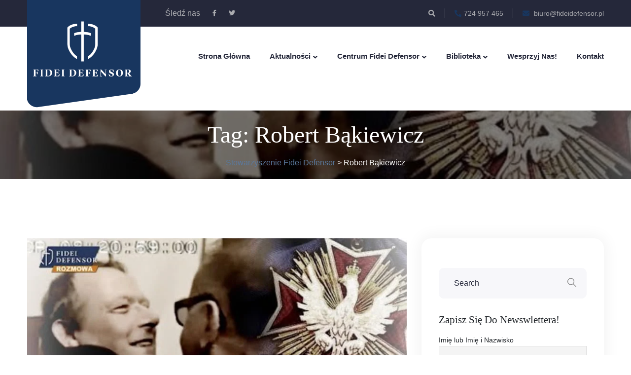

--- FILE ---
content_type: text/html; charset=UTF-8
request_url: https://fideidefensor.pl/tag/robert-bakiewicz/
body_size: 25810
content:
<!doctype html><html lang="pl-PL"><head><script data-no-optimize="1">var litespeed_docref=sessionStorage.getItem("litespeed_docref");litespeed_docref&&(Object.defineProperty(document,"referrer",{get:function(){return litespeed_docref}}),sessionStorage.removeItem("litespeed_docref"));</script> <meta charset="UTF-8"><meta name="viewport" content="width=device-width, initial-scale=1"><meta name='robots' content='index, follow, max-image-preview:large, max-snippet:-1, max-video-preview:-1' /><style>img:is([sizes="auto" i], [sizes^="auto," i]) { contain-intrinsic-size: 3000px 1500px }</style><title>Robert Bąkiewicz - Stowarzyszenie Fidei Defensor</title><link rel="canonical" href="https://fideidefensor.pl/tag/robert-bakiewicz/" /><meta property="og:locale" content="pl_PL" /><meta property="og:type" content="article" /><meta property="og:title" content="Archiwa: Robert Bąkiewicz" /><meta property="og:url" content="https://fideidefensor.pl/tag/robert-bakiewicz/" /><meta property="og:site_name" content="Stowarzyszenie Fidei Defensor" /><meta property="og:image" content="https://fideidefensor.pl/wp-content/uploads/2020/05/FIDEI-DEFENSOR-logotyp-03.png" /><meta property="og:image:width" content="3508" /><meta property="og:image:height" content="2481" /><meta property="og:image:type" content="image/png" /><meta name="twitter:card" content="summary_large_image" /><meta name="twitter:site" content="@FideiDefensorPL" /> <script type="application/ld+json" class="yoast-schema-graph">{"@context":"https://schema.org","@graph":[{"@type":"CollectionPage","@id":"https://fideidefensor.pl/tag/robert-bakiewicz/","url":"https://fideidefensor.pl/tag/robert-bakiewicz/","name":"Robert Bąkiewicz - Stowarzyszenie Fidei Defensor","isPartOf":{"@id":"https://fideidefensor.pl/#website"},"primaryImageOfPage":{"@id":"https://fideidefensor.pl/tag/robert-bakiewicz/#primaryimage"},"image":{"@id":"https://fideidefensor.pl/tag/robert-bakiewicz/#primaryimage"},"thumbnailUrl":"https://fideidefensor.pl/wp-content/uploads/2021/12/My-project-4.jpg","breadcrumb":{"@id":"https://fideidefensor.pl/tag/robert-bakiewicz/#breadcrumb"},"inLanguage":"pl-PL"},{"@type":"ImageObject","inLanguage":"pl-PL","@id":"https://fideidefensor.pl/tag/robert-bakiewicz/#primaryimage","url":"https://fideidefensor.pl/wp-content/uploads/2021/12/My-project-4.jpg","contentUrl":"https://fideidefensor.pl/wp-content/uploads/2021/12/My-project-4.jpg","width":800,"height":450},{"@type":"BreadcrumbList","@id":"https://fideidefensor.pl/tag/robert-bakiewicz/#breadcrumb","itemListElement":[{"@type":"ListItem","position":1,"name":"Strona główna","item":"https://fideidefensor.pl/"},{"@type":"ListItem","position":2,"name":"Robert Bąkiewicz"}]},{"@type":"WebSite","@id":"https://fideidefensor.pl/#website","url":"https://fideidefensor.pl/","name":"Stowarzyszenie Fidei Defensor","description":"","publisher":{"@id":"https://fideidefensor.pl/#organization"},"potentialAction":[{"@type":"SearchAction","target":{"@type":"EntryPoint","urlTemplate":"https://fideidefensor.pl/?s={search_term_string}"},"query-input":{"@type":"PropertyValueSpecification","valueRequired":true,"valueName":"search_term_string"}}],"inLanguage":"pl-PL"},{"@type":"Organization","@id":"https://fideidefensor.pl/#organization","name":"Stowarzyszenie Fidei Defensor","url":"https://fideidefensor.pl/","logo":{"@type":"ImageObject","inLanguage":"pl-PL","@id":"https://fideidefensor.pl/#/schema/logo/image/","url":"https://fideidefensor.pl/wp-content/uploads/2020/05/FIDEI-DEFENSOR-logotyp-03.png","contentUrl":"https://fideidefensor.pl/wp-content/uploads/2020/05/FIDEI-DEFENSOR-logotyp-03.png","width":3508,"height":2481,"caption":"Stowarzyszenie Fidei Defensor"},"image":{"@id":"https://fideidefensor.pl/#/schema/logo/image/"},"sameAs":["https://www.facebook.com/FideiDefensorPL/","https://x.com/FideiDefensorPL"]}]}</script> <link rel='dns-prefetch' href='//fonts.googleapis.com' /><link rel="alternate" type="application/rss+xml" title="Stowarzyszenie Fidei Defensor &raquo; Kanał z wpisami" href="https://fideidefensor.pl/feed/" /><link rel="alternate" type="text/calendar" title="Stowarzyszenie Fidei Defensor &raquo; kanał iCal" href="https://fideidefensor.pl/wydarzenie/?ical=1" /><link rel="alternate" type="application/rss+xml" title="Stowarzyszenie Fidei Defensor &raquo; Kanał z wpisami otagowanymi jako Robert Bąkiewicz" href="https://fideidefensor.pl/tag/robert-bakiewicz/feed/" /><style id="litespeed-ccss">:root{--tec-grid-gutter:48px;--tec-grid-gutter-negative:calc(var(--tec-grid-gutter)*-1);--tec-grid-gutter-half:calc(var(--tec-grid-gutter)/2);--tec-grid-gutter-half-negative:calc(var(--tec-grid-gutter-half)*-1);--tec-grid-gutter-small:42px;--tec-grid-gutter-small-negative:calc(var(--tec-grid-gutter-small)*-1);--tec-grid-gutter-small-half:calc(var(--tec-grid-gutter-small)/2);--tec-grid-gutter-small-half-negative:calc(var(--tec-grid-gutter-small-half)*-1);--tec-grid-gutter-page:42px;--tec-grid-gutter-page-small:19.5px;--tec-grid-width-default:1176px;--tec-grid-width-min:320px;--tec-grid-width:calc(var(--tec-grid-width-default) + var(--tec-grid-gutter-page)*2);--tec-grid-width-1-of-2:50%;--tec-grid-width-1-of-3:33.333%;--tec-grid-width-1-of-4:25%;--tec-grid-width-1-of-5:20%;--tec-grid-width-1-of-7:14.285%;--tec-grid-width-1-of-8:12.5%;--tec-grid-width-1-of-9:11.111%;--tec-spacer-0:4px;--tec-spacer-1:8px;--tec-spacer-2:12px;--tec-spacer-3:16px;--tec-spacer-4:20px;--tec-spacer-5:24px;--tec-spacer-6:28px;--tec-spacer-7:32px;--tec-spacer-8:40px;--tec-spacer-9:48px;--tec-spacer-10:56px;--tec-spacer-11:64px;--tec-spacer-12:80px;--tec-spacer-13:96px;--tec-spacer-14:160px;--tec-z-index-spinner-container:100;--tec-z-index-views-selector:30;--tec-z-index-dropdown:30;--tec-z-index-events-bar-button:20;--tec-z-index-search:10;--tec-z-index-filters:9;--tec-z-index-scroller:7;--tec-z-index-week-event-hover:5;--tec-z-index-map-event-hover:5;--tec-z-index-map-event-hover-actions:6;--tec-z-index-multiday-event:5;--tec-z-index-multiday-event-bar:2;--tec-color-text-primary:#141827;--tec-color-text-primary-light:#1418279e;--tec-color-text-secondary:#5d5d5d;--tec-color-text-disabled:#d5d5d5;--tec-color-text-events-title:var(--tec-color-text-primary);--tec-color-text-event-title:var(--tec-color-text-events-title);--tec-color-text-event-date:var(--tec-color-text-primary);--tec-color-text-secondary-event-date:var(--tec-color-text-secondary);--tec-color-icon-primary:#5d5d5d;--tec-color-icon-primary-alt:#757575;--tec-color-icon-secondary:#bababa;--tec-color-icon-active:#141827;--tec-color-icon-disabled:#d5d5d5;--tec-color-icon-focus:#334aff;--tec-color-icon-error:#da394d;--tec-color-event-icon:#141827;--tec-color-event-icon-hover:#334aff;--tec-color-accent-primary:#334aff;--tec-color-accent-primary-hover:#334affcc;--tec-color-accent-primary-active:#334affe6;--tec-color-accent-primary-background:#334aff12;--tec-color-accent-secondary:#141827;--tec-color-accent-secondary-hover:#141827cc;--tec-color-accent-secondary-active:#141827e6;--tec-color-accent-secondary-background:#14182712;--tec-color-button-primary:var(--tec-color-accent-primary);--tec-color-button-primary-hover:var(--tec-color-accent-primary-hover);--tec-color-button-primary-active:var(--tec-color-accent-primary-active);--tec-color-button-primary-background:var(--tec-color-accent-primary-background);--tec-color-button-secondary:var(--tec-color-accent-secondary);--tec-color-button-secondary-hover:var(--tec-color-accent-secondary-hover);--tec-color-button-secondary-active:var(--tec-color-accent-secondary-active);--tec-color-button-secondary-background:var(--tec-color-accent-secondary-background);--tec-color-link-primary:var(--tec-color-text-primary);--tec-color-link-accent:var(--tec-color-accent-primary);--tec-color-link-accent-hover:#334affcc;--tec-color-border-default:#d5d5d5;--tec-color-border-secondary:#e4e4e4;--tec-color-border-tertiary:#7d7d7d;--tec-color-border-hover:#5d5d5d;--tec-color-border-active:#141827;--tec-color-background:#fff;--tec-color-background-events:#0000;--tec-color-background-transparent:#fff9;--tec-color-background-secondary:#f7f6f6;--tec-color-background-messages:#14182712;--tec-color-background-secondary-hover:#f0eeee;--tec-color-background-error:#da394d14;--tec-color-box-shadow:rgba(#000,0.14);--tec-color-box-shadow-secondary:rgba(#000,0.1);--tec-color-scroll-track:rgba(#000,0.25);--tec-color-scroll-bar:rgba(#000,0.5);--tec-color-background-primary-multiday:#334aff3d;--tec-color-background-primary-multiday-hover:#334aff57;--tec-color-background-secondary-multiday:#1418273d;--tec-color-background-secondary-multiday-hover:#14182757;--tec-color-accent-primary-week-event:#334aff1a;--tec-color-accent-primary-week-event-hover:#334aff33;--tec-color-accent-primary-week-event-featured:#334aff0a;--tec-color-accent-primary-week-event-featured-hover:#334aff24;--tec-color-background-secondary-datepicker:var(--tec-color-background-secondary);--tec-color-accent-primary-background-datepicker:var(--tec-color-accent-primary-background)}:root{--tec-grid-gutter:48px;--tec-grid-gutter-negative:calc(var(--tec-grid-gutter)*-1);--tec-grid-gutter-half:calc(var(--tec-grid-gutter)/2);--tec-grid-gutter-half-negative:calc(var(--tec-grid-gutter-half)*-1);--tec-grid-gutter-small:42px;--tec-grid-gutter-small-negative:calc(var(--tec-grid-gutter-small)*-1);--tec-grid-gutter-small-half:calc(var(--tec-grid-gutter-small)/2);--tec-grid-gutter-small-half-negative:calc(var(--tec-grid-gutter-small-half)*-1);--tec-grid-gutter-page:42px;--tec-grid-gutter-page-small:19.5px;--tec-grid-width-default:1176px;--tec-grid-width-min:320px;--tec-grid-width:calc(var(--tec-grid-width-default) + var(--tec-grid-gutter-page)*2);--tec-grid-width-1-of-2:50%;--tec-grid-width-1-of-3:33.333%;--tec-grid-width-1-of-4:25%;--tec-grid-width-1-of-5:20%;--tec-grid-width-1-of-7:14.285%;--tec-grid-width-1-of-8:12.5%;--tec-grid-width-1-of-9:11.111%;--tec-spacer-0:4px;--tec-spacer-1:8px;--tec-spacer-2:12px;--tec-spacer-3:16px;--tec-spacer-4:20px;--tec-spacer-5:24px;--tec-spacer-6:28px;--tec-spacer-7:32px;--tec-spacer-8:40px;--tec-spacer-9:48px;--tec-spacer-10:56px;--tec-spacer-11:64px;--tec-spacer-12:80px;--tec-spacer-13:96px;--tec-spacer-14:160px;--tec-z-index-spinner-container:100;--tec-z-index-views-selector:30;--tec-z-index-dropdown:30;--tec-z-index-events-bar-button:20;--tec-z-index-search:10;--tec-z-index-filters:9;--tec-z-index-scroller:7;--tec-z-index-week-event-hover:5;--tec-z-index-map-event-hover:5;--tec-z-index-map-event-hover-actions:6;--tec-z-index-multiday-event:5;--tec-z-index-multiday-event-bar:2;--tec-color-text-primary:#141827;--tec-color-text-primary-light:#1418279e;--tec-color-text-secondary:#5d5d5d;--tec-color-text-disabled:#d5d5d5;--tec-color-text-events-title:var(--tec-color-text-primary);--tec-color-text-event-title:var(--tec-color-text-events-title);--tec-color-text-event-date:var(--tec-color-text-primary);--tec-color-text-secondary-event-date:var(--tec-color-text-secondary);--tec-color-icon-primary:#5d5d5d;--tec-color-icon-primary-alt:#757575;--tec-color-icon-secondary:#bababa;--tec-color-icon-active:#141827;--tec-color-icon-disabled:#d5d5d5;--tec-color-icon-focus:#334aff;--tec-color-icon-error:#da394d;--tec-color-event-icon:#141827;--tec-color-event-icon-hover:#334aff;--tec-color-accent-primary:#334aff;--tec-color-accent-primary-hover:#334affcc;--tec-color-accent-primary-active:#334affe6;--tec-color-accent-primary-background:#334aff12;--tec-color-accent-secondary:#141827;--tec-color-accent-secondary-hover:#141827cc;--tec-color-accent-secondary-active:#141827e6;--tec-color-accent-secondary-background:#14182712;--tec-color-button-primary:var(--tec-color-accent-primary);--tec-color-button-primary-hover:var(--tec-color-accent-primary-hover);--tec-color-button-primary-active:var(--tec-color-accent-primary-active);--tec-color-button-primary-background:var(--tec-color-accent-primary-background);--tec-color-button-secondary:var(--tec-color-accent-secondary);--tec-color-button-secondary-hover:var(--tec-color-accent-secondary-hover);--tec-color-button-secondary-active:var(--tec-color-accent-secondary-active);--tec-color-button-secondary-background:var(--tec-color-accent-secondary-background);--tec-color-link-primary:var(--tec-color-text-primary);--tec-color-link-accent:var(--tec-color-accent-primary);--tec-color-link-accent-hover:#334affcc;--tec-color-border-default:#d5d5d5;--tec-color-border-secondary:#e4e4e4;--tec-color-border-tertiary:#7d7d7d;--tec-color-border-hover:#5d5d5d;--tec-color-border-active:#141827;--tec-color-background:#fff;--tec-color-background-events:#0000;--tec-color-background-transparent:#fff9;--tec-color-background-secondary:#f7f6f6;--tec-color-background-messages:#14182712;--tec-color-background-secondary-hover:#f0eeee;--tec-color-background-error:#da394d14;--tec-color-box-shadow:rgba(#000,0.14);--tec-color-box-shadow-secondary:rgba(#000,0.1);--tec-color-scroll-track:rgba(#000,0.25);--tec-color-scroll-bar:rgba(#000,0.5);--tec-color-background-primary-multiday:#334aff3d;--tec-color-background-primary-multiday-hover:#334aff57;--tec-color-background-secondary-multiday:#1418273d;--tec-color-background-secondary-multiday-hover:#14182757;--tec-color-accent-primary-week-event:#334aff1a;--tec-color-accent-primary-week-event-hover:#334aff33;--tec-color-accent-primary-week-event-featured:#334aff0a;--tec-color-accent-primary-week-event-featured-hover:#334aff24;--tec-color-background-secondary-datepicker:var(--tec-color-background-secondary);--tec-color-accent-primary-background-datepicker:var(--tec-color-accent-primary-background)}.tribe-events-ajax-loading{display:none}ul{box-sizing:border-box}:root{--wp--preset--font-size--normal:16px;--wp--preset--font-size--huge:42px}:root{--wp--preset--aspect-ratio--square:1;--wp--preset--aspect-ratio--4-3:4/3;--wp--preset--aspect-ratio--3-4:3/4;--wp--preset--aspect-ratio--3-2:3/2;--wp--preset--aspect-ratio--2-3:2/3;--wp--preset--aspect-ratio--16-9:16/9;--wp--preset--aspect-ratio--9-16:9/16;--wp--preset--color--black:#000000;--wp--preset--color--cyan-bluish-gray:#abb8c3;--wp--preset--color--white:#ffffff;--wp--preset--color--pale-pink:#f78da7;--wp--preset--color--vivid-red:#cf2e2e;--wp--preset--color--luminous-vivid-orange:#ff6900;--wp--preset--color--luminous-vivid-amber:#fcb900;--wp--preset--color--light-green-cyan:#7bdcb5;--wp--preset--color--vivid-green-cyan:#00d084;--wp--preset--color--pale-cyan-blue:#8ed1fc;--wp--preset--color--vivid-cyan-blue:#0693e3;--wp--preset--color--vivid-purple:#9b51e0;--wp--preset--gradient--vivid-cyan-blue-to-vivid-purple:linear-gradient(135deg,rgba(6,147,227,1) 0%,rgb(155,81,224) 100%);--wp--preset--gradient--light-green-cyan-to-vivid-green-cyan:linear-gradient(135deg,rgb(122,220,180) 0%,rgb(0,208,130) 100%);--wp--preset--gradient--luminous-vivid-amber-to-luminous-vivid-orange:linear-gradient(135deg,rgba(252,185,0,1) 0%,rgba(255,105,0,1) 100%);--wp--preset--gradient--luminous-vivid-orange-to-vivid-red:linear-gradient(135deg,rgba(255,105,0,1) 0%,rgb(207,46,46) 100%);--wp--preset--gradient--very-light-gray-to-cyan-bluish-gray:linear-gradient(135deg,rgb(238,238,238) 0%,rgb(169,184,195) 100%);--wp--preset--gradient--cool-to-warm-spectrum:linear-gradient(135deg,rgb(74,234,220) 0%,rgb(151,120,209) 20%,rgb(207,42,186) 40%,rgb(238,44,130) 60%,rgb(251,105,98) 80%,rgb(254,248,76) 100%);--wp--preset--gradient--blush-light-purple:linear-gradient(135deg,rgb(255,206,236) 0%,rgb(152,150,240) 100%);--wp--preset--gradient--blush-bordeaux:linear-gradient(135deg,rgb(254,205,165) 0%,rgb(254,45,45) 50%,rgb(107,0,62) 100%);--wp--preset--gradient--luminous-dusk:linear-gradient(135deg,rgb(255,203,112) 0%,rgb(199,81,192) 50%,rgb(65,88,208) 100%);--wp--preset--gradient--pale-ocean:linear-gradient(135deg,rgb(255,245,203) 0%,rgb(182,227,212) 50%,rgb(51,167,181) 100%);--wp--preset--gradient--electric-grass:linear-gradient(135deg,rgb(202,248,128) 0%,rgb(113,206,126) 100%);--wp--preset--gradient--midnight:linear-gradient(135deg,rgb(2,3,129) 0%,rgb(40,116,252) 100%);--wp--preset--font-size--small:13px;--wp--preset--font-size--medium:20px;--wp--preset--font-size--large:36px;--wp--preset--font-size--x-large:42px;--wp--preset--spacing--20:0.44rem;--wp--preset--spacing--30:0.67rem;--wp--preset--spacing--40:1rem;--wp--preset--spacing--50:1.5rem;--wp--preset--spacing--60:2.25rem;--wp--preset--spacing--70:3.38rem;--wp--preset--spacing--80:5.06rem;--wp--preset--shadow--natural:6px 6px 9px rgba(0, 0, 0, 0.2);--wp--preset--shadow--deep:12px 12px 50px rgba(0, 0, 0, 0.4);--wp--preset--shadow--sharp:6px 6px 0px rgba(0, 0, 0, 0.2);--wp--preset--shadow--outlined:6px 6px 0px -3px rgba(255, 255, 255, 1), 6px 6px rgba(0, 0, 0, 1);--wp--preset--shadow--crisp:6px 6px 0px rgba(0, 0, 0, 1)}html{--wp-admin--admin-bar--height:32px;scroll-padding-top:var(--wp-admin--admin-bar--height)}@media screen and (max-width:782px){html{--wp-admin--admin-bar--height:46px}}:root{--tec-grid-gutter:48px;--tec-grid-gutter-negative:calc(var(--tec-grid-gutter)*-1);--tec-grid-gutter-half:calc(var(--tec-grid-gutter)/2);--tec-grid-gutter-half-negative:calc(var(--tec-grid-gutter-half)*-1);--tec-grid-gutter-small:42px;--tec-grid-gutter-small-negative:calc(var(--tec-grid-gutter-small)*-1);--tec-grid-gutter-small-half:calc(var(--tec-grid-gutter-small)/2);--tec-grid-gutter-small-half-negative:calc(var(--tec-grid-gutter-small-half)*-1);--tec-grid-gutter-page:42px;--tec-grid-gutter-page-small:19.5px;--tec-grid-width-default:1176px;--tec-grid-width-min:320px;--tec-grid-width:calc(var(--tec-grid-width-default) + var(--tec-grid-gutter-page)*2);--tec-grid-width-1-of-2:50%;--tec-grid-width-1-of-3:33.333%;--tec-grid-width-1-of-4:25%;--tec-grid-width-1-of-5:20%;--tec-grid-width-1-of-7:14.285%;--tec-grid-width-1-of-8:12.5%;--tec-grid-width-1-of-9:11.111%;--tec-spacer-0:4px;--tec-spacer-1:8px;--tec-spacer-2:12px;--tec-spacer-3:16px;--tec-spacer-4:20px;--tec-spacer-5:24px;--tec-spacer-6:28px;--tec-spacer-7:32px;--tec-spacer-8:40px;--tec-spacer-9:48px;--tec-spacer-10:56px;--tec-spacer-11:64px;--tec-spacer-12:80px;--tec-spacer-13:96px;--tec-spacer-14:160px;--tec-z-index-spinner-container:100;--tec-z-index-views-selector:30;--tec-z-index-dropdown:30;--tec-z-index-events-bar-button:20;--tec-z-index-search:10;--tec-z-index-filters:9;--tec-z-index-scroller:7;--tec-z-index-week-event-hover:5;--tec-z-index-map-event-hover:5;--tec-z-index-map-event-hover-actions:6;--tec-z-index-multiday-event:5;--tec-z-index-multiday-event-bar:2;--tec-color-text-primary:#141827;--tec-color-text-primary-light:#1418279e;--tec-color-text-secondary:#5d5d5d;--tec-color-text-disabled:#d5d5d5;--tec-color-text-events-title:var(--tec-color-text-primary);--tec-color-text-event-title:var(--tec-color-text-events-title);--tec-color-text-event-date:var(--tec-color-text-primary);--tec-color-text-secondary-event-date:var(--tec-color-text-secondary);--tec-color-icon-primary:#5d5d5d;--tec-color-icon-primary-alt:#757575;--tec-color-icon-secondary:#bababa;--tec-color-icon-active:#141827;--tec-color-icon-disabled:#d5d5d5;--tec-color-icon-focus:#334aff;--tec-color-icon-error:#da394d;--tec-color-event-icon:#141827;--tec-color-event-icon-hover:#334aff;--tec-color-accent-primary:#334aff;--tec-color-accent-primary-hover:#334affcc;--tec-color-accent-primary-active:#334affe6;--tec-color-accent-primary-background:#334aff12;--tec-color-accent-secondary:#141827;--tec-color-accent-secondary-hover:#141827cc;--tec-color-accent-secondary-active:#141827e6;--tec-color-accent-secondary-background:#14182712;--tec-color-button-primary:var(--tec-color-accent-primary);--tec-color-button-primary-hover:var(--tec-color-accent-primary-hover);--tec-color-button-primary-active:var(--tec-color-accent-primary-active);--tec-color-button-primary-background:var(--tec-color-accent-primary-background);--tec-color-button-secondary:var(--tec-color-accent-secondary);--tec-color-button-secondary-hover:var(--tec-color-accent-secondary-hover);--tec-color-button-secondary-active:var(--tec-color-accent-secondary-active);--tec-color-button-secondary-background:var(--tec-color-accent-secondary-background);--tec-color-link-primary:var(--tec-color-text-primary);--tec-color-link-accent:var(--tec-color-accent-primary);--tec-color-link-accent-hover:#334affcc;--tec-color-border-default:#d5d5d5;--tec-color-border-secondary:#e4e4e4;--tec-color-border-tertiary:#7d7d7d;--tec-color-border-hover:#5d5d5d;--tec-color-border-active:#141827;--tec-color-background:#fff;--tec-color-background-events:#0000;--tec-color-background-transparent:#fff9;--tec-color-background-secondary:#f7f6f6;--tec-color-background-messages:#14182712;--tec-color-background-secondary-hover:#f0eeee;--tec-color-background-error:#da394d14;--tec-color-box-shadow:rgba(#000,0.14);--tec-color-box-shadow-secondary:rgba(#000,0.1);--tec-color-scroll-track:rgba(#000,0.25);--tec-color-scroll-bar:rgba(#000,0.5);--tec-color-background-primary-multiday:#334aff3d;--tec-color-background-primary-multiday-hover:#334aff57;--tec-color-background-secondary-multiday:#1418273d;--tec-color-background-secondary-multiday-hover:#14182757;--tec-color-accent-primary-week-event:#334aff1a;--tec-color-accent-primary-week-event-hover:#334aff33;--tec-color-accent-primary-week-event-featured:#334aff0a;--tec-color-accent-primary-week-event-featured-hover:#334aff24;--tec-color-background-secondary-datepicker:var(--tec-color-background-secondary);--tec-color-accent-primary-background-datepicker:var(--tec-color-accent-primary-background);--tec-border-radius-default:4px;--tec-border-width-week-event:2px;--tec-box-shadow-default:0 2px 5px 0 var(--tec-color-box-shadow);--tec-box-shadow-tooltip:0 2px 12px 0 var(--tec-color-box-shadow);--tec-box-shadow-card:0 1px 6px 2px var(--tec-color-box-shadow);--tec-box-shadow-multiday:16px 6px 6px -2px var(--tec-color-box-shadow-secondary);--tec-form-color-background:var(--tec-color-background);--tec-form-color-border-default:var(--tec-color-text-primary);--tec-form-color-border-active:var(--tec-color-accent-secondary);--tec-form-color-border-secondary:var(--tec-color-border-tertiary);--tec-form-color-accent-primary:var(--tec-color-accent-primary);--tec-form-box-shadow-default:var(--tec-box-shadow-default);--tec-opacity-background:0.07;--tec-opacity-select-highlighted:0.3;--tec-opacity-icon-hover:0.8;--tec-opacity-icon-active:0.9;--tec-opacity-default:1;--tec-font-family-sans-serif:"Helvetica Neue",Helvetica,-apple-system,BlinkMacSystemFont,Roboto,Arial,sans-serif;--tec-font-weight-regular:400;--tec-font-weight-bold:700;--tec-font-size-0:11px;--tec-font-size-1:12px;--tec-font-size-2:14px;--tec-font-size-3:16px;--tec-font-size-4:18px;--tec-font-size-5:20px;--tec-font-size-6:22px;--tec-font-size-7:24px;--tec-font-size-8:28px;--tec-font-size-9:32px;--tec-font-size-10:42px;--tec-line-height-0:1.38;--tec-line-height-1:1.42;--tec-line-height-2:1.5;--tec-line-height-3:1.62}html{--wp-admin--admin-bar--height:32px;scroll-padding-top:var(--wp-admin--admin-bar--height)}@media screen and (max-width:782px){html{--wp-admin--admin-bar--height:46px}}:root{--tec-grid-gutter:48px;--tec-grid-gutter-negative:calc(var(--tec-grid-gutter)*-1);--tec-grid-gutter-half:calc(var(--tec-grid-gutter)/2);--tec-grid-gutter-half-negative:calc(var(--tec-grid-gutter-half)*-1);--tec-grid-gutter-small:42px;--tec-grid-gutter-small-negative:calc(var(--tec-grid-gutter-small)*-1);--tec-grid-gutter-small-half:calc(var(--tec-grid-gutter-small)/2);--tec-grid-gutter-small-half-negative:calc(var(--tec-grid-gutter-small-half)*-1);--tec-grid-gutter-page:42px;--tec-grid-gutter-page-small:19.5px;--tec-grid-width-default:1176px;--tec-grid-width-min:320px;--tec-grid-width:calc(var(--tec-grid-width-default) + var(--tec-grid-gutter-page)*2);--tec-grid-width-1-of-2:50%;--tec-grid-width-1-of-3:33.333%;--tec-grid-width-1-of-4:25%;--tec-grid-width-1-of-5:20%;--tec-grid-width-1-of-7:14.285%;--tec-grid-width-1-of-8:12.5%;--tec-grid-width-1-of-9:11.111%;--tec-spacer-0:4px;--tec-spacer-1:8px;--tec-spacer-2:12px;--tec-spacer-3:16px;--tec-spacer-4:20px;--tec-spacer-5:24px;--tec-spacer-6:28px;--tec-spacer-7:32px;--tec-spacer-8:40px;--tec-spacer-9:48px;--tec-spacer-10:56px;--tec-spacer-11:64px;--tec-spacer-12:80px;--tec-spacer-13:96px;--tec-spacer-14:160px;--tec-z-index-spinner-container:100;--tec-z-index-views-selector:30;--tec-z-index-dropdown:30;--tec-z-index-events-bar-button:20;--tec-z-index-search:10;--tec-z-index-filters:9;--tec-z-index-scroller:7;--tec-z-index-week-event-hover:5;--tec-z-index-map-event-hover:5;--tec-z-index-map-event-hover-actions:6;--tec-z-index-multiday-event:5;--tec-z-index-multiday-event-bar:2;--tec-color-text-primary:#141827;--tec-color-text-primary-light:#1418279e;--tec-color-text-secondary:#5d5d5d;--tec-color-text-disabled:#d5d5d5;--tec-color-text-events-title:var(--tec-color-text-primary);--tec-color-text-event-title:var(--tec-color-text-events-title);--tec-color-text-event-date:var(--tec-color-text-primary);--tec-color-text-secondary-event-date:var(--tec-color-text-secondary);--tec-color-icon-primary:#5d5d5d;--tec-color-icon-primary-alt:#757575;--tec-color-icon-secondary:#bababa;--tec-color-icon-active:#141827;--tec-color-icon-disabled:#d5d5d5;--tec-color-icon-focus:#334aff;--tec-color-icon-error:#da394d;--tec-color-event-icon:#141827;--tec-color-event-icon-hover:#334aff;--tec-color-accent-primary:#334aff;--tec-color-accent-primary-hover:#334affcc;--tec-color-accent-primary-active:#334affe6;--tec-color-accent-primary-background:#334aff12;--tec-color-accent-secondary:#141827;--tec-color-accent-secondary-hover:#141827cc;--tec-color-accent-secondary-active:#141827e6;--tec-color-accent-secondary-background:#14182712;--tec-color-button-primary:var(--tec-color-accent-primary);--tec-color-button-primary-hover:var(--tec-color-accent-primary-hover);--tec-color-button-primary-active:var(--tec-color-accent-primary-active);--tec-color-button-primary-background:var(--tec-color-accent-primary-background);--tec-color-button-secondary:var(--tec-color-accent-secondary);--tec-color-button-secondary-hover:var(--tec-color-accent-secondary-hover);--tec-color-button-secondary-active:var(--tec-color-accent-secondary-active);--tec-color-button-secondary-background:var(--tec-color-accent-secondary-background);--tec-color-link-primary:var(--tec-color-text-primary);--tec-color-link-accent:var(--tec-color-accent-primary);--tec-color-link-accent-hover:#334affcc;--tec-color-border-default:#d5d5d5;--tec-color-border-secondary:#e4e4e4;--tec-color-border-tertiary:#7d7d7d;--tec-color-border-hover:#5d5d5d;--tec-color-border-active:#141827;--tec-color-background:#fff;--tec-color-background-events:#0000;--tec-color-background-transparent:#fff9;--tec-color-background-secondary:#f7f6f6;--tec-color-background-messages:#14182712;--tec-color-background-secondary-hover:#f0eeee;--tec-color-background-error:#da394d14;--tec-color-box-shadow:rgba(#000,0.14);--tec-color-box-shadow-secondary:rgba(#000,0.1);--tec-color-scroll-track:rgba(#000,0.25);--tec-color-scroll-bar:rgba(#000,0.5);--tec-color-background-primary-multiday:#334aff3d;--tec-color-background-primary-multiday-hover:#334aff57;--tec-color-background-secondary-multiday:#1418273d;--tec-color-background-secondary-multiday-hover:#14182757;--tec-color-accent-primary-week-event:#334aff1a;--tec-color-accent-primary-week-event-hover:#334aff33;--tec-color-accent-primary-week-event-featured:#334aff0a;--tec-color-accent-primary-week-event-featured-hover:#334aff24;--tec-color-background-secondary-datepicker:var(--tec-color-background-secondary);--tec-color-accent-primary-background-datepicker:var(--tec-color-accent-primary-background)}:root{--tec-grid-gutter:48px;--tec-grid-gutter-negative:calc(var(--tec-grid-gutter)*-1);--tec-grid-gutter-half:calc(var(--tec-grid-gutter)/2);--tec-grid-gutter-half-negative:calc(var(--tec-grid-gutter-half)*-1);--tec-grid-gutter-small:42px;--tec-grid-gutter-small-negative:calc(var(--tec-grid-gutter-small)*-1);--tec-grid-gutter-small-half:calc(var(--tec-grid-gutter-small)/2);--tec-grid-gutter-small-half-negative:calc(var(--tec-grid-gutter-small-half)*-1);--tec-grid-gutter-page:42px;--tec-grid-gutter-page-small:19.5px;--tec-grid-width-default:1176px;--tec-grid-width-min:320px;--tec-grid-width:calc(var(--tec-grid-width-default) + var(--tec-grid-gutter-page)*2);--tec-grid-width-1-of-2:50%;--tec-grid-width-1-of-3:33.333%;--tec-grid-width-1-of-4:25%;--tec-grid-width-1-of-5:20%;--tec-grid-width-1-of-7:14.285%;--tec-grid-width-1-of-8:12.5%;--tec-grid-width-1-of-9:11.111%;--tec-spacer-0:4px;--tec-spacer-1:8px;--tec-spacer-2:12px;--tec-spacer-3:16px;--tec-spacer-4:20px;--tec-spacer-5:24px;--tec-spacer-6:28px;--tec-spacer-7:32px;--tec-spacer-8:40px;--tec-spacer-9:48px;--tec-spacer-10:56px;--tec-spacer-11:64px;--tec-spacer-12:80px;--tec-spacer-13:96px;--tec-spacer-14:160px;--tec-z-index-spinner-container:100;--tec-z-index-views-selector:30;--tec-z-index-dropdown:30;--tec-z-index-events-bar-button:20;--tec-z-index-search:10;--tec-z-index-filters:9;--tec-z-index-scroller:7;--tec-z-index-week-event-hover:5;--tec-z-index-map-event-hover:5;--tec-z-index-map-event-hover-actions:6;--tec-z-index-multiday-event:5;--tec-z-index-multiday-event-bar:2;--tec-color-text-primary:#141827;--tec-color-text-primary-light:#1418279e;--tec-color-text-secondary:#5d5d5d;--tec-color-text-disabled:#d5d5d5;--tec-color-text-events-title:var(--tec-color-text-primary);--tec-color-text-event-title:var(--tec-color-text-events-title);--tec-color-text-event-date:var(--tec-color-text-primary);--tec-color-text-secondary-event-date:var(--tec-color-text-secondary);--tec-color-icon-primary:#5d5d5d;--tec-color-icon-primary-alt:#757575;--tec-color-icon-secondary:#bababa;--tec-color-icon-active:#141827;--tec-color-icon-disabled:#d5d5d5;--tec-color-icon-focus:#334aff;--tec-color-icon-error:#da394d;--tec-color-event-icon:#141827;--tec-color-event-icon-hover:#334aff;--tec-color-accent-primary:#334aff;--tec-color-accent-primary-hover:#334affcc;--tec-color-accent-primary-active:#334affe6;--tec-color-accent-primary-background:#334aff12;--tec-color-accent-secondary:#141827;--tec-color-accent-secondary-hover:#141827cc;--tec-color-accent-secondary-active:#141827e6;--tec-color-accent-secondary-background:#14182712;--tec-color-button-primary:var(--tec-color-accent-primary);--tec-color-button-primary-hover:var(--tec-color-accent-primary-hover);--tec-color-button-primary-active:var(--tec-color-accent-primary-active);--tec-color-button-primary-background:var(--tec-color-accent-primary-background);--tec-color-button-secondary:var(--tec-color-accent-secondary);--tec-color-button-secondary-hover:var(--tec-color-accent-secondary-hover);--tec-color-button-secondary-active:var(--tec-color-accent-secondary-active);--tec-color-button-secondary-background:var(--tec-color-accent-secondary-background);--tec-color-link-primary:var(--tec-color-text-primary);--tec-color-link-accent:var(--tec-color-accent-primary);--tec-color-link-accent-hover:#334affcc;--tec-color-border-default:#d5d5d5;--tec-color-border-secondary:#e4e4e4;--tec-color-border-tertiary:#7d7d7d;--tec-color-border-hover:#5d5d5d;--tec-color-border-active:#141827;--tec-color-background:#fff;--tec-color-background-events:#0000;--tec-color-background-transparent:#fff9;--tec-color-background-secondary:#f7f6f6;--tec-color-background-messages:#14182712;--tec-color-background-secondary-hover:#f0eeee;--tec-color-background-error:#da394d14;--tec-color-box-shadow:rgba(#000,0.14);--tec-color-box-shadow-secondary:rgba(#000,0.1);--tec-color-scroll-track:rgba(#000,0.25);--tec-color-scroll-bar:rgba(#000,0.5);--tec-color-background-primary-multiday:#334aff3d;--tec-color-background-primary-multiday-hover:#334aff57;--tec-color-background-secondary-multiday:#1418273d;--tec-color-background-secondary-multiday-hover:#14182757;--tec-color-accent-primary-week-event:#334aff1a;--tec-color-accent-primary-week-event-hover:#334aff33;--tec-color-accent-primary-week-event-featured:#334aff0a;--tec-color-accent-primary-week-event-featured-hover:#334aff24;--tec-color-background-secondary-datepicker:var(--tec-color-background-secondary);--tec-color-accent-primary-background-datepicker:var(--tec-color-accent-primary-background);--tec-border-radius-default:4px;--tec-border-width-week-event:2px;--tec-box-shadow-default:0 2px 5px 0 var(--tec-color-box-shadow);--tec-box-shadow-tooltip:0 2px 12px 0 var(--tec-color-box-shadow);--tec-box-shadow-card:0 1px 6px 2px var(--tec-color-box-shadow);--tec-box-shadow-multiday:16px 6px 6px -2px var(--tec-color-box-shadow-secondary);--tec-form-color-background:var(--tec-color-background);--tec-form-color-border-default:var(--tec-color-text-primary);--tec-form-color-border-active:var(--tec-color-accent-secondary);--tec-form-color-border-secondary:var(--tec-color-border-tertiary);--tec-form-color-accent-primary:var(--tec-color-accent-primary);--tec-form-box-shadow-default:var(--tec-box-shadow-default);--tec-opacity-background:0.07;--tec-opacity-select-highlighted:0.3;--tec-opacity-icon-hover:0.8;--tec-opacity-icon-active:0.9;--tec-opacity-default:1;--tec-font-family-sans-serif:"Helvetica Neue",Helvetica,-apple-system,BlinkMacSystemFont,Roboto,Arial,sans-serif;--tec-font-weight-regular:400;--tec-font-weight-bold:700;--tec-font-size-0:11px;--tec-font-size-1:12px;--tec-font-size-2:14px;--tec-font-size-3:16px;--tec-font-size-4:18px;--tec-font-size-5:20px;--tec-font-size-6:22px;--tec-font-size-7:24px;--tec-font-size-8:28px;--tec-font-size-9:32px;--tec-font-size-10:42px;--tec-line-height-0:1.38;--tec-line-height-1:1.42;--tec-line-height-2:1.5;--tec-line-height-3:1.62}:root{--blue:#007bff;--indigo:#6610f2;--purple:#6f42c1;--pink:#e83e8c;--red:#dc3545;--orange:#fd7e14;--yellow:#ffc107;--green:#28a745;--teal:#20c997;--cyan:#17a2b8;--white:#fff;--gray:#6c757d;--gray-dark:#343a40;--primary:#007bff;--secondary:#6c757d;--success:#28a745;--info:#17a2b8;--warning:#ffc107;--danger:#dc3545;--light:#f8f9fa;--dark:#343a40;--breakpoint-xs:0;--breakpoint-sm:576px;--breakpoint-md:768px;--breakpoint-lg:992px;--breakpoint-xl:1200px;--font-family-sans-serif:-apple-system,BlinkMacSystemFont,"Segoe UI",Roboto,"Helvetica Neue",Arial,"Noto Sans",sans-serif,"Apple Color Emoji","Segoe UI Emoji","Segoe UI Symbol","Noto Color Emoji";--font-family-monospace:SFMono-Regular,Menlo,Monaco,Consolas,"Liberation Mono","Courier New",monospace}*,::after,::before{box-sizing:border-box}html{font-family:sans-serif;line-height:1.15;-webkit-text-size-adjust:100%}header,nav,section{display:block}body{margin:0;font-family:-apple-system,BlinkMacSystemFont,"Segoe UI",Roboto,"Helvetica Neue",Arial,"Noto Sans",sans-serif,"Apple Color Emoji","Segoe UI Emoji","Segoe UI Symbol","Noto Color Emoji";font-size:1rem;font-weight:400;line-height:1.5;color:#212529;text-align:left;background-color:#fff}h2{margin-top:0;margin-bottom:.5rem}p{margin-top:0;margin-bottom:1rem}ul{margin-top:0;margin-bottom:1rem}ul ul{margin-bottom:0}a{color:#007bff;text-decoration:none;background-color:#fff0}img{vertical-align:middle;border-style:none}button{border-radius:0}button,input{margin:0;font-family:inherit;font-size:inherit;line-height:inherit}button,input{overflow:visible}button{text-transform:none}[type=button],button{-webkit-appearance:button}[type=button]::-moz-focus-inner,button::-moz-focus-inner{padding:0;border-style:none}::-webkit-file-upload-button{font:inherit;-webkit-appearance:button}h2{margin-bottom:.5rem;font-weight:500;line-height:1.2}h2{font-size:2rem}.navbar-collapse{-ms-flex-preferred-size:100%;flex-basis:100%;-ms-flex-positive:1;flex-grow:1;-ms-flex-align:center;align-items:center}@media (min-width:768px){.navbar-expand-md{-ms-flex-flow:row nowrap;flex-flow:row nowrap;-ms-flex-pack:start;justify-content:flex-start}.navbar-expand-md .navbar-collapse{display:-ms-flexbox!important;display:flex!important;-ms-flex-preferred-size:auto;flex-basis:auto}}.clearfix::after{display:block;clear:both;content:""}.fa,.fab{-moz-osx-font-smoothing:grayscale;-webkit-font-smoothing:antialiased;display:inline-block;font-style:normal;font-variant:normal;text-rendering:auto;line-height:1}.fa-envelope:before{content:""}.fa-facebook-f:before{content:""}.fa-phone-alt:before{content:""}.fa-search:before{content:""}.fa-twitter:before{content:""}.fab{font-family:"Font Awesome 5 Brands"}.fa{font-family:"Font Awesome 5 Free";font-weight:900}[class*=" flaticon-"]:before,[class*=" flaticon-"]:after{font-family:Flaticon;font-style:normal}.flaticon-menu-1:before{content:""}.flaticon-cancel:before{content:""}.owl-carousel{display:none;width:100%;position:relative;z-index:1}*{margin:0;padding:0;border:none;outline:0;font-size:100%;line-height:inherit}body{font-size:16px;color:#25283a;line-height:1.7em;font-weight:400;background:#fff;-webkit-font-smoothing:antialiased;-moz-font-smoothing:antialiased;font-family:"Open Sans",sans-serif}a{text-decoration:none}a:visited{text-decoration:none;outline:0}h2{position:relative;font-weight:400;margin:0;background:0 0;line-height:1.25em;font-family:"Yeseva One",cursive;-ms-word-wrap:break-word;word-wrap:break-word}button{outline:0!important}.text,p{font-size:16px;line-height:1.7em;font-weight:400;margin:0 0 15px}::-webkit-input-placeholder{color:inherit}::-moz-input-placeholder{color:inherit}::-ms-input-placeholder{color:inherit}.page-wrapper{position:relative;margin:0 auto;width:100%;min-width:300px;z-index:9;overflow:hidden}.auto-container{position:static;max-width:1200px;padding:0 15px;margin:0 auto}li,ul{list-style:none;padding:0;margin:0}.theme-btn{display:inline-block}.btn-style-one{position:relative;display:inline-block;font-size:16px;line-height:30px;color:#fff;font-weight:600;text-transform:capitalize;font-family:"Open Sans",sans-serif;border-radius:30px;overflow:hidden}.btn-style-one .btn-title{position:relative;display:block;z-index:1;padding:15px 45px;border-radius:30px}.btn-style-one .btn-title:before{position:absolute;left:0;top:0;z-index:-1;height:100%;width:100%;content:"";-webkit-transform:scale(0,1);-ms-transform:scale(0,1);transform:scale(0,1);-webkit-transform-origin:top right;-ms-transform-origin:top right;transform-origin:top right}img{max-width:100%;height:auto}.fa{line-height:inherit}.main-header{position:relative;display:block;width:100%;z-index:9999;background:0 0;font-family:"Open Sans",sans-serif}.main-header .header-top{position:relative;background-color:#25283a;color:#fff}.main-header .header-top .inner{position:relative;padding-left:280px}.main-header .header-top .top-left{position:relative;float:left;padding:15px 0}.main-header .header-top .info{position:relative;float:right}.main-header .header-top .info li{position:relative;float:left;font-size:14px;line-height:24px;color:#aaabaf;font-weight:400;padding:0 0;margin-left:39px}.main-header .header-top .info li:before{content:"";position:absolute;top:2px;left:-20px;height:20px;border-left:1px solid rgb(255 255 255/.3)}.main-header .header-top .info li:first-child:before{display:none}.main-header .header-top .info li a{position:relative;display:inline-block;color:#aaabaf}.main-header .header-top .info li a .icon{position:relative;padding-right:5px}.main-header .header-top .info .search-btn{position:relative}.main-header .header-top .info .search-toggler{position:relative;padding:0;background:0 0;margin:0;line-height:24px;color:#aaabaf;font-size:14px}.main-header .header-top .top-right{position:relative;float:right;padding:15px 0}.main-header .header-top .social-links{position:relative}.main-header .header-top .social-links li{position:relative;float:left;color:#aaabaf;line-height:24px;margin-right:25px}.main-header .header-top .social-links li a{position:relative;display:block;color:#aaabaf;font-size:13px;line-height:24px}.main-header .header-upper{position:relative;background:#fff}.main-header .header-upper .inner-container{position:relative;padding-left:280px;min-height:120px}.main-header .header-upper .logo-box{position:absolute;float:left;left:0;top:-55px;width:230px;height:230px;overflow:hidden;z-index:10}.main-header .header-upper .logo-box .logo{position:relative;display:block;padding:37px 10px 25px;text-align:center;border-radius:0 0 20px 0}.main-header .header-upper .logo-box .logo:before{position:absolute;right:3px;top:102%;margin-top:-50px;height:60px;width:100%;content:"";-webkit-transform:rotate(-8deg);-ms-transform:rotate(-8deg);transform:rotate(-8deg);border-radius:20px}.main-header .header-upper .logo img{position:relative;display:inline-block;max-width:100%;height:auto;z-index:1}.main-header .nav-outer{position:relative;float:right;width:100%;z-index:1}.main-header .nav-outer .main-menu{position:relative;float:left}.main-menu .navbar-collapse{padding:0;display:block!important}.main-menu .navigation{position:relative;margin:0;font-family:"Open Sans",sans-serif}.main-menu .navigation>li{position:relative;float:left;padding:42px 0;margin-right:40px}.main-menu .navigation>li:last-child{margin-right:0}.main-menu .navigation>li>a{position:relative;display:block;text-align:center;font-size:15px;line-height:30px;font-weight:600;text-transform:capitalize;color:#25283a;padding:3px 0;opacity:1}.main-menu .navigation>li>a:before{position:absolute;content:"";left:0;bottom:0;width:0}.main-menu .navigation>li>ul{position:absolute;left:0;top:100%;width:230px;z-index:100;display:none;opacity:0;visibility:hidden;padding:0 0;background-color:#fff;-moz-transform:translateY(30px);-webkit-transform:translateY(30px);-ms-transform:translateY(30px);-o-transform:translateY(30px);transform:translateY(30px);-webkit-box-shadow:2px 2px 5px 1px rgb(0 0 0/.05),-2px 0 5px 1px rgb(0 0 0/.05);-ms-box-shadow:2px 2px 5px 1px rgb(0 0 0/.05),-2px 0 5px 1px rgb(0 0 0/.05);-o-box-shadow:2px 2px 5px 1px rgb(0 0 0/.05),-2px 0 5px 1px rgb(0 0 0/.05);-moz-box-shadow:2px 2px 5px 1px rgb(0 0 0/.05),-2px 0 5px 1px rgb(0 0 0/.05);box-shadow:2px 2px 5px 1px rgb(0 0 0/.05),-2px 0 5px 1px rgb(0 0 0/.05)}.main-menu .navigation>li>ul>li{position:relative;width:100%;border-bottom:1px solid rgb(0 0 0/.1)}.main-menu .navigation>li>ul>li:last-child{border-bottom:none}.main-menu .navigation>li>ul>li:before{position:absolute;content:"";right:0;top:0;width:0%;height:100%;display:block}.main-menu .navigation>li>ul>li>a{position:relative;display:block;padding:12px 20px;line-height:24px;font-weight:600;font-size:14px;text-transform:capitalize;color:#25283a;text-align:left}.nav-outer .mobile-nav-toggler{position:relative;float:right;font-size:40px;line-height:50px;margin-left:25px;margin-top:35px;display:none}.mobile-menu{position:fixed;right:0;top:0;width:300px;padding-right:30px;max-width:100%;height:100%;opacity:0;visibility:hidden;z-index:999999}.mobile-menu .nav-logo{position:relative;padding:30px 25px;text-align:left}.mobile-menu .menu-backdrop{position:fixed;right:0;top:0;width:100%;height:100%;z-index:1;-webkit-transform:translateX(101%);-ms-transform:translateX(101%);transform:translateX(101%)}.mobile-menu .menu-box{position:absolute;left:0;top:0;width:100%;height:100%;max-height:100%;overflow-y:auto;background:#202020;padding:0 0;z-index:5;opacity:0;visibility:hidden;border-radius:0;-webkit-transform:translateX(101%);-ms-transform:translateX(101%);transform:translateX(101%)}.mobile-menu .close-btn{position:absolute;right:10px;top:10px;line-height:30px;width:24px;text-align:center;font-size:16px;color:#fff;z-index:10}.mobile-menu .social-links{position:relative;text-align:center;padding:30px 25px}.banner-section{position:relative;z-index:1}.banner-carousel{position:relative}.banner-carousel .slide-item{position:relative;display:block;background-color:#000;background-repeat:no-repeat;background-position:center;background-size:cover;padding:180px 0 210px;overflow:hidden}.style-two .banner-carousel .slide-item{padding:340px 0 210px}.banner-carousel .slide-item .image-layer{position:absolute;left:0;top:0;width:100%;height:100%;opacity:.5;background-repeat:no-repeat;background-position:center;background-size:cover;-webkit-transform:scale(1);-ms-transform:scale(1);transform:scale(1)}.banner-carousel .content-box{position:relative;margin:0 auto;text-align:center;padding:0 0;z-index:5}.banner-carousel .content-box h2{display:block;font-size:84px;line-height:1.15em;color:#fff;font-weight:400;opacity:0;margin-bottom:20px;letter-spacing:0;-webkit-transform:translateY(-100px);-moz-transform:translateY(-100px);-ms-transform:translateY(-100px);-o-transform:translateY(-100px);transform:translateY(-100px);text-transform:capitalize}.banner-carousel .content-box .text{display:block;font-size:20px;line-height:1.6em;color:#fff;font-weight:400;opacity:0;max-width:670px;margin:0 auto;margin-bottom:45px;-webkit-transform:translateY(80px);-moz-transform:translateY(80px);-ms-transform:translateY(80px);-o-transform:translateY(80px);transform:translateY(80px)}.banner-carousel .content-box .btn-box{position:relative;opacity:0;z-index:5;-webkit-transform:translateY(80px);-moz-transform:translateY(80px);-ms-transform:translateY(80px);-o-transform:translateY(80px);transform:translateY(80px)}.banner-carousel .content-box .btn-box .theme-btn .btn-title{padding-left:52px;padding-right:52px}body{color:#212529}a{color:#18365F}.btn-style-one .btn-title{background-color:#18365F}.btn-style-one .btn-title:before{background-color:#212529}.main-header .header-top .info li a .icon{color:#18365F}.main-header .header-upper .logo-box .logo{background:#18365F}.main-header .header-upper .logo-box .logo:before{background:#18365F}.main-menu .navigation>li>a:before{border-bottom:2px solid #18365F}.main-menu .navigation>li>ul{border-top:2px solid #18365F}.main-menu .navigation>li>ul>li:before{background:#18365F}.nav-outer .mobile-nav-toggler{color:#18365F}.mobile-menu .menu-backdrop{background:#18365F}.main-header .header-upper .logo-box .logo{background-color:#18365F}.main-header .header-upper .logo-box .logo:before{background-color:#18365F}.main-header .header-top .info li a .icon{color:#18365F}.main-menu .navigation>li>a:before{border-color:#18365F}.btn-style-one .btn-title{background-color:#18365F}.main-menu .navigation>li>ul{border-color:#18365F}.nav-outer .mobile-nav-toggler{color:#18365F}.mobile-menu .menu-backdrop{background:#18365F}.main-header .header-upper .logo-box .logo{background-color:#18365F}.main-header .header-upper .logo-box .logo:before{background-color:#18365F}.main-header .header-top .info li a .icon{color:#18365F}.main-menu .navigation>li>a:before{border-color:#18365F}.btn-style-one .btn-title{background-color:#18365F}.main-menu .navigation>li>ul{border-color:#18365F}.nav-outer .mobile-nav-toggler{color:#18365F}.mobile-menu .menu-backdrop{background:#18365F}@media only screen and (max-width:7000px){.page-wrapper{overflow:hidden}}@media only screen and (max-width:1340px){.banner-carousel .content-box h2{font-size:64px;line-height:1.2em}}@media only screen and (max-width:1139px){.main-header .header-top .top-left{display:none}.main-menu .navigation>li{margin-right:30px}.main-header .nav-outer .main-menu{display:none!important}.nav-outer .mobile-nav-toggler{display:block}}@media only screen and (min-width:768px){.main-menu .navigation>li>ul{display:block!important;visibility:hidden;opacity:0}}@media only screen and (max-width:1023px){.main-header .header-top .inner{padding-left:0}.main-header .header-upper .inner-container{padding-left:0}.main-header .header-upper .logo-box{position:relative;float:left;top:0;left:0;padding:0;height:auto;width:auto;z-index:15;overflow:visible}.main-header .header-upper .logo-box .logo{padding:15px 30px;border-radius:0}.main-header .header-upper .logo-box .logo:before{height:25px;width:100%;right:auto;top:auto;left:0;bottom:-20px;transform:none!important;border-radius:0 0 10px 10px}.main-header .header-upper .logo-box .logo img{height:90px}.main-header .nav-outer{width:auto}.banner-carousel .slide-item{padding:100px 0 120px}.style-two .banner-carousel .slide-item{padding:250px 0 170px}}@media only screen and (max-width:767px){.banner-carousel .content-box h2{font-size:48px}.banner-carousel .content-box .text{font-size:16px}.banner-carousel .content-box h2{font-size:36px}}@media only screen and (max-width:599px){.main-header .header-top .top-right,.main-header .header-top .info{width:100%;text-align:center}.main-header .header-top .info li{display:inline-block;float:none;margin:0 10px}.main-header .header-top .info li .icon{display:none}.main-header .header-top .info .search-btn,.main-header .header-top .info li:before{display:none}}.main-header .nav-outer .main-menu.main-menu-right{float:right}.main-menu .navigation>li.menu-item-has-children>a:after{font-family:"Font Awesome 5 Free";content:"";position:absolute;right:-14px;top:5px;display:block;line-height:30px;font-size:14px;font-weight:800;text-align:center;z-index:5}.main-menu .navigation>li.menu-item-has-children{padding-right:14px}.banner-carousel{display:block!important}.banner-carousel .content-box *{opacity:1!important;transform:translate(0)!important}.banner-carousel .slide-item{display:none}.banner-carousel .slide-item:first-child{display:block}:root{--direction-multiplier:1}.elementor *,.elementor :after,.elementor :before{box-sizing:border-box}.elementor a{box-shadow:none;text-decoration:none}.elementor-element{--flex-direction:initial;--flex-wrap:initial;--justify-content:initial;--align-items:initial;--align-content:initial;--gap:initial;--flex-basis:initial;--flex-grow:initial;--flex-shrink:initial;--order:initial;--align-self:initial;align-self:var(--align-self);flex-basis:var(--flex-basis);flex-grow:var(--flex-grow);flex-shrink:var(--flex-shrink);order:var(--order)}.elementor-element:where(.e-con-full,.elementor-widget){align-content:var(--align-content);align-items:var(--align-items);flex-direction:var(--flex-direction);flex-wrap:var(--flex-wrap);gap:var(--row-gap) var(--column-gap);justify-content:var(--justify-content)}:root{--page-title-display:block}.elementor-section{position:relative}.elementor-section .elementor-container{display:flex;margin-left:auto;margin-right:auto;position:relative}@media (max-width:1024px){.elementor-section .elementor-container{flex-wrap:wrap}}.elementor-widget-wrap{align-content:flex-start;flex-wrap:wrap;position:relative;width:100%}.elementor:not(.elementor-bc-flex-widget) .elementor-widget-wrap{display:flex}.elementor-widget-wrap>.elementor-element{width:100%}.elementor-widget{position:relative}.elementor-column{display:flex;min-height:1px;position:relative}.elementor-column-gap-default>.elementor-column>.elementor-element-populated{padding:10px}@media (min-width:768px){.elementor-column.elementor-col-100{width:100%}}@media (max-width:767px){.elementor-column{width:100%}}@media (prefers-reduced-motion:no-preference){html{scroll-behavior:smooth}}.elementor-kit-910{--e-global-color-primary:#6EC1E4;--e-global-color-secondary:#54595F;--e-global-color-text:#7A7A7A;--e-global-color-accent:#61CE70;--e-global-color-96913f:#4054B2;--e-global-color-684a53a1:#23A455;--e-global-color-5bedadfb:#000;--e-global-color-221220a6:#FFF;--e-global-color-33ca5a7:#000000;--e-global-typography-primary-font-family:"Roboto";--e-global-typography-primary-font-weight:600;--e-global-typography-secondary-font-family:"Roboto Slab";--e-global-typography-secondary-font-weight:400;--e-global-typography-text-font-family:"Roboto";--e-global-typography-text-font-weight:400;--e-global-typography-accent-font-family:"Roboto";--e-global-typography-accent-font-weight:500}:root{--swiper-theme-color:#007aff}:root{--swiper-navigation-size:44px}.elementor-element{--swiper-theme-color:#000;--swiper-navigation-size:44px;--swiper-pagination-bullet-size:6px;--swiper-pagination-bullet-horizontal-gap:6px}.elementor-657 .elementor-element.elementor-element-5f029c9>.elementor-element-populated{padding:0 0 0 0}a{color:#18365F}.btn-style-one .btn-title{background-color:#18365F}.btn-style-one .btn-title:before{background-color:#212529}.main-header .header-top .info li a .icon{color:#18365F}.main-header .header-upper .logo-box .logo{background:#18365F}.main-header .header-upper .logo-box .logo:before{background:#18365F}.main-menu .navigation>li>a:before{border-bottom:2px solid #18365F}.main-menu .navigation>li>ul{border-top:2px solid #18365F}.main-menu .navigation>li>ul>li:before{background:#18365F}.search-popup .search-form fieldset input[type="submit"]{background:#18365F}.nav-outer .mobile-nav-toggler{color:#18365F}.mobile-menu .menu-backdrop{background:#18365F}.main-header .header-upper .logo-box .logo{background-color:#18365F}.main-header .header-upper .logo-box .logo:before{background-color:#18365F}.main-header .header-top .info li a .icon{color:#18365F}.main-menu .navigation>li>a:before{border-color:#18365F}.btn-style-one .btn-title{background-color:#18365F}.main-menu .navigation>li>ul{border-color:#18365F}.nav-outer .mobile-nav-toggler{color:#18365F}.mobile-menu .menu-backdrop{background:#18365F}.main-header .header-upper .logo-box .logo{background-color:#18365F}.main-header .header-upper .logo-box .logo:before{background-color:#18365F}.main-header .header-top .info li a .icon{color:#18365F}.main-menu .navigation>li>a:before{border-color:#18365F}.btn-style-one .btn-title{background-color:#18365F}.main-menu .navigation>li>ul{border-color:#18365F}.nav-outer .mobile-nav-toggler{color:#18365F}.mobile-menu .menu-backdrop{background:#18365F}:root{--blue:#007bff;--indigo:#6610f2;--purple:#6f42c1;--pink:#e83e8c;--red:#dc3545;--orange:#fd7e14;--yellow:#ffc107;--green:#28a745;--teal:#20c997;--cyan:#17a2b8;--white:#fff;--gray:#6c757d;--gray-dark:#343a40;--primary:#007bff;--secondary:#6c757d;--success:#28a745;--info:#17a2b8;--warning:#ffc107;--danger:#dc3545;--light:#f8f9fa;--dark:#343a40;--breakpoint-xs:0;--breakpoint-sm:576px;--breakpoint-md:768px;--breakpoint-lg:992px;--breakpoint-xl:1200px;--font-family-sans-serif:-apple-system,BlinkMacSystemFont,"Segoe UI",Roboto,"Helvetica Neue",Arial,"Noto Sans",sans-serif,"Apple Color Emoji","Segoe UI Emoji","Segoe UI Symbol","Noto Color Emoji";--font-family-monospace:SFMono-Regular,Menlo,Monaco,Consolas,"Liberation Mono","Courier New",monospace}*,::after,::before{box-sizing:border-box}html{font-family:sans-serif;line-height:1.15;-webkit-text-size-adjust:100%}header,nav,section{display:block}body{margin:0;font-family:-apple-system,BlinkMacSystemFont,"Segoe UI",Roboto,"Helvetica Neue",Arial,"Noto Sans",sans-serif,"Apple Color Emoji","Segoe UI Emoji","Segoe UI Symbol","Noto Color Emoji";font-size:1rem;font-weight:400;line-height:1.5;color:#212529;text-align:left;background-color:#fff}h2{margin-top:0;margin-bottom:.5rem}p{margin-top:0;margin-bottom:1rem}ul{margin-top:0;margin-bottom:1rem}ul ul{margin-bottom:0}a{color:#007bff;text-decoration:none;background-color:#fff0}img{vertical-align:middle;border-style:none}button{border-radius:0}button,input{margin:0;font-family:inherit;font-size:inherit;line-height:inherit}button,input{overflow:visible}button{text-transform:none}[type=button],[type=submit],button{-webkit-appearance:button}[type=button]::-moz-focus-inner,[type=submit]::-moz-focus-inner,button::-moz-focus-inner{padding:0;border-style:none}fieldset{min-width:0;padding:0;margin:0;border:0}[type=search]{outline-offset:-2px;-webkit-appearance:none}[type=search]::-webkit-search-decoration{-webkit-appearance:none}::-webkit-file-upload-button{font:inherit;-webkit-appearance:button}h2{margin-bottom:.5rem;font-weight:500;line-height:1.2}h2{font-size:2rem}.form-control{display:block;width:100%;height:calc(1.5em + .75rem + 2px);padding:.375rem .75rem;font-size:1rem;font-weight:400;line-height:1.5;color:#495057;background-color:#fff;background-clip:padding-box;border:1px solid #ced4da;border-radius:.25rem}.form-control::-ms-expand{background-color:#fff0;border:0}.form-control::-webkit-input-placeholder{color:#6c757d;opacity:1}.form-control::-moz-placeholder{color:#6c757d;opacity:1}.form-control:-ms-input-placeholder{color:#6c757d;opacity:1}.form-control::-ms-input-placeholder{color:#6c757d;opacity:1}.form-group{margin-bottom:1rem}.navbar-collapse{-ms-flex-preferred-size:100%;flex-basis:100%;-ms-flex-positive:1;flex-grow:1;-ms-flex-align:center;align-items:center}@media (min-width:768px){.navbar-expand-md{-ms-flex-flow:row nowrap;flex-flow:row nowrap;-ms-flex-pack:start;justify-content:flex-start}.navbar-expand-md .navbar-collapse{display:-ms-flexbox!important;display:flex!important;-ms-flex-preferred-size:auto;flex-basis:auto}}.clearfix::after{display:block;clear:both;content:""}.fa,.fab{-moz-osx-font-smoothing:grayscale;-webkit-font-smoothing:antialiased;display:inline-block;font-style:normal;font-variant:normal;text-rendering:auto;line-height:1}.fa-envelope:before{content:""}.fa-facebook-f:before{content:""}.fa-phone-alt:before{content:""}.fa-search:before{content:""}.fa-twitter:before{content:""}.fab{font-family:"Font Awesome 5 Brands"}.fa{font-family:"Font Awesome 5 Free";font-weight:900}[class^="flaticon-"]:before,[class*=" flaticon-"]:before,[class^="flaticon-"]:after,[class*=" flaticon-"]:after{font-family:Flaticon;font-style:normal}.flaticon-menu-1:before{content:""}.flaticon-cancel:before{content:""}.owl-carousel{display:none;width:100%;position:relative;z-index:1}*{margin:0;padding:0;border:none;outline:0;font-size:100%;line-height:inherit}body{font-size:16px;color:#25283a;line-height:1.7em;font-weight:400;background:#fff;-webkit-font-smoothing:antialiased;-moz-font-smoothing:antialiased;font-family:"Open Sans",sans-serif}a{text-decoration:none}a:visited{text-decoration:none;outline:0}h2{position:relative;font-weight:400;margin:0;background:0 0;line-height:1.25em;font-family:"Yeseva One",cursive;-ms-word-wrap:break-word;word-wrap:break-word}button{outline:0!important}.text,p{font-size:16px;line-height:1.7em;font-weight:400;margin:0 0 15px}::-webkit-input-placeholder{color:inherit}::-moz-input-placeholder{color:inherit}::-ms-input-placeholder{color:inherit}.page-wrapper{position:relative;margin:0 auto;width:100%;min-width:300px;z-index:9;overflow:hidden}.auto-container{position:static;max-width:1200px;padding:0 15px;margin:0 auto}li,ul{list-style:none;padding:0;margin:0}.theme-btn{display:inline-block}.btn-style-one{position:relative;display:inline-block;font-size:16px;line-height:30px;color:#fff;font-weight:600;text-transform:capitalize;font-family:"Open Sans",sans-serif;border-radius:30px;overflow:hidden}.btn-style-one .btn-title{position:relative;display:block;z-index:1;padding:15px 45px;border-radius:30px}.btn-style-one .btn-title:before{position:absolute;left:0;top:0;z-index:-1;height:100%;width:100%;content:"";-webkit-transform:scale(0,1);-ms-transform:scale(0,1);transform:scale(0,1);-webkit-transform-origin:top right;-ms-transform-origin:top right;transform-origin:top right}img{max-width:100%;height:auto}.fa{line-height:inherit}.main-header{position:relative;display:block;width:100%;z-index:9999;background:0 0;font-family:"Open Sans",sans-serif}.main-header .header-top{position:relative;background-color:#25283a;color:#fff}.main-header .header-top .inner{position:relative;padding-left:280px}.main-header .header-top .top-left{position:relative;float:left;padding:15px 0}.main-header .header-top .info{position:relative;float:right}.main-header .header-top .info li{position:relative;float:left;font-size:14px;line-height:24px;color:#aaabaf;font-weight:400;padding:0 0;margin-left:39px}.main-header .header-top .info li:before{content:"";position:absolute;top:2px;left:-20px;height:20px;border-left:1px solid rgb(255 255 255/.3)}.main-header .header-top .info li:first-child:before{display:none}.main-header .header-top .info li a{position:relative;display:inline-block;color:#aaabaf}.main-header .header-top .info li a .icon{position:relative;padding-right:5px}.main-header .header-top .info .search-btn{position:relative}.main-header .header-top .info .search-toggler{position:relative;padding:0;background:0 0;margin:0;line-height:24px;color:#aaabaf;font-size:14px}.main-header .header-top .top-right{position:relative;float:right;padding:15px 0}.main-header .header-top .social-links{position:relative}.main-header .header-top .social-links li{position:relative;float:left;color:#aaabaf;line-height:24px;margin-right:25px}.main-header .header-top .social-links li a{position:relative;display:block;color:#aaabaf;font-size:13px;line-height:24px}.main-header .header-upper{position:relative;background:#fff}.main-header .header-upper .inner-container{position:relative;padding-left:280px;min-height:120px}.main-header .header-upper .logo-box{position:absolute;float:left;left:0;top:-55px;width:230px;height:230px;overflow:hidden;z-index:10}.main-header .header-upper .logo-box .logo{position:relative;display:block;padding:37px 10px 25px;text-align:center;border-radius:0 0 20px 0}.main-header .header-upper .logo-box .logo:before{position:absolute;right:3px;top:102%;margin-top:-50px;height:60px;width:100%;content:"";-webkit-transform:rotate(-8deg);-ms-transform:rotate(-8deg);transform:rotate(-8deg);border-radius:20px}.main-header .header-upper .logo img{position:relative;display:inline-block;max-width:100%;height:auto;z-index:1}.main-header .nav-outer{position:relative;float:right;width:100%;z-index:1}.main-header .nav-outer .main-menu{position:relative;float:left}.main-menu .navbar-collapse{padding:0;display:block!important}.main-menu .navigation{position:relative;margin:0;font-family:"Open Sans",sans-serif}.main-menu .navigation>li{position:relative;float:left;padding:42px 0;margin-right:40px}.main-menu .navigation>li:last-child{margin-right:0}.main-menu .navigation>li>a{position:relative;display:block;text-align:center;font-size:15px;line-height:30px;font-weight:600;text-transform:capitalize;color:#25283a;padding:3px 0;opacity:1}.main-menu .navigation>li>a:before{position:absolute;content:"";left:0;bottom:0;width:0}.main-menu .navigation>li>ul{position:absolute;left:0;top:100%;width:230px;z-index:100;display:none;opacity:0;visibility:hidden;padding:0 0;background-color:#fff;-moz-transform:translateY(30px);-webkit-transform:translateY(30px);-ms-transform:translateY(30px);-o-transform:translateY(30px);transform:translateY(30px);-webkit-box-shadow:2px 2px 5px 1px rgb(0 0 0/.05),-2px 0 5px 1px rgb(0 0 0/.05);-ms-box-shadow:2px 2px 5px 1px rgb(0 0 0/.05),-2px 0 5px 1px rgb(0 0 0/.05);-o-box-shadow:2px 2px 5px 1px rgb(0 0 0/.05),-2px 0 5px 1px rgb(0 0 0/.05);-moz-box-shadow:2px 2px 5px 1px rgb(0 0 0/.05),-2px 0 5px 1px rgb(0 0 0/.05);box-shadow:2px 2px 5px 1px rgb(0 0 0/.05),-2px 0 5px 1px rgb(0 0 0/.05)}.main-menu .navigation>li>ul>li{position:relative;width:100%;border-bottom:1px solid rgb(0 0 0/.1)}.main-menu .navigation>li>ul>li:last-child{border-bottom:none}.main-menu .navigation>li>ul>li:before{position:absolute;content:"";right:0;top:0;width:0%;height:100%;display:block}.main-menu .navigation>li>ul>li>a{position:relative;display:block;padding:12px 20px;line-height:24px;font-weight:600;font-size:14px;text-transform:capitalize;color:#25283a;text-align:left}.search-popup{position:fixed;left:0;top:0;width:100%;height:100%;z-index:99999;visibility:hidden;opacity:0;overflow:auto;background:rgb(0 0 0/.9);-webkit-transform:translateY(101%);-ms-transform:translateY(101%);transform:translateY(101%)}.search-popup .overlay-layer{position:absolute;left:0;top:0;right:0;bottom:0;display:block}.search-popup .close-search{position:absolute;right:25px;top:25px;font-size:22px;color:#fff;z-index:5}.search-popup .search-form{position:relative;padding:0 15px 0;max-width:1024px;margin:0 auto;margin-top:150px;margin-bottom:100px}.search-popup .search-form fieldset{position:relative;border:7px solid rgb(255 255 255/.5);border-radius:12px}.search-popup .search-form fieldset input[type=search]{position:relative;height:70px;padding:20px 220px 20px 30px;background:#fff;line-height:30px;font-size:24px;color:#233145;border-radius:7px}.search-popup .search-form fieldset input[type=submit]{position:absolute;display:block;right:0;top:0;text-align:center;width:220px;height:70px;padding:20px 10px 20px 10px;color:#fff!important;line-height:30px;font-size:20px;text-transform:uppercase;border-radius:0 7px 7px 0}.nav-outer .mobile-nav-toggler{position:relative;float:right;font-size:40px;line-height:50px;margin-left:25px;margin-top:35px;display:none}.mobile-menu{position:fixed;right:0;top:0;width:300px;padding-right:30px;max-width:100%;height:100%;opacity:0;visibility:hidden;z-index:999999}.mobile-menu .nav-logo{position:relative;padding:30px 25px;text-align:left}.mobile-menu .menu-backdrop{position:fixed;right:0;top:0;width:100%;height:100%;z-index:1;-webkit-transform:translateX(101%);-ms-transform:translateX(101%);transform:translateX(101%)}.mobile-menu .menu-box{position:absolute;left:0;top:0;width:100%;height:100%;max-height:100%;overflow-y:auto;background:#202020;padding:0 0;z-index:5;opacity:0;visibility:hidden;border-radius:0;-webkit-transform:translateX(101%);-ms-transform:translateX(101%);transform:translateX(101%)}.mobile-menu .close-btn{position:absolute;right:10px;top:10px;line-height:30px;width:24px;text-align:center;font-size:16px;color:#fff;z-index:10}.mobile-menu .social-links{position:relative;text-align:center;padding:30px 25px}.banner-section{position:relative;z-index:1}.banner-carousel{position:relative}.banner-carousel .slide-item{position:relative;display:block;background-color:#000;background-repeat:no-repeat;background-position:center;background-size:cover;padding:180px 0 210px;overflow:hidden}.style-two .banner-carousel .slide-item{padding:340px 0 210px}.banner-carousel .slide-item .image-layer{position:absolute;left:0;top:0;width:100%;height:100%;opacity:.5;background-repeat:no-repeat;background-position:center;background-size:cover;-webkit-transform:scale(1);-ms-transform:scale(1);transform:scale(1)}.banner-carousel .content-box{position:relative;margin:0 auto;text-align:center;padding:0 0;z-index:5}.banner-carousel .content-box h2{display:block;font-size:84px;line-height:1.15em;color:#fff;font-weight:400;opacity:0;margin-bottom:20px;letter-spacing:0;-webkit-transform:translateY(-100px);-moz-transform:translateY(-100px);-ms-transform:translateY(-100px);-o-transform:translateY(-100px);transform:translateY(-100px);text-transform:capitalize}.banner-carousel .content-box .text{display:block;font-size:20px;line-height:1.6em;color:#fff;font-weight:400;opacity:0;max-width:670px;margin:0 auto;margin-bottom:45px;-webkit-transform:translateY(80px);-moz-transform:translateY(80px);-ms-transform:translateY(80px);-o-transform:translateY(80px);transform:translateY(80px)}.banner-carousel .content-box .btn-box{position:relative;opacity:0;z-index:5;-webkit-transform:translateY(80px);-moz-transform:translateY(80px);-ms-transform:translateY(80px);-o-transform:translateY(80px);transform:translateY(80px)}.banner-carousel .content-box .btn-box .theme-btn .btn-title{padding-left:52px;padding-right:52px}body{color:#212529}a{color:#18365F}.btn-style-one .btn-title{background-color:#18365F}.btn-style-one .btn-title:before{background-color:#212529}.main-header .header-top .info li a .icon{color:#18365F}.main-header .header-upper .logo-box .logo{background:#18365F}.main-header .header-upper .logo-box .logo:before{background:#18365F}.main-menu .navigation>li>a:before{border-bottom:2px solid #18365F}.main-menu .navigation>li>ul{border-top:2px solid #18365F}.main-menu .navigation>li>ul>li:before{background:#18365F}.search-popup .search-form fieldset input[type="submit"]{background:#18365F}.nav-outer .mobile-nav-toggler{color:#18365F}.mobile-menu .menu-backdrop{background:#18365F}.main-header .header-upper .logo-box .logo{background-color:#18365F}.main-header .header-upper .logo-box .logo:before{background-color:#18365F}.main-header .header-top .info li a .icon{color:#18365F}.main-menu .navigation>li>a:before{border-color:#18365F}.btn-style-one .btn-title{background-color:#18365F}.main-menu .navigation>li>ul{border-color:#18365F}.nav-outer .mobile-nav-toggler{color:#18365F}.mobile-menu .menu-backdrop{background:#18365F}.main-header .header-upper .logo-box .logo{background-color:#18365F}.main-header .header-upper .logo-box .logo:before{background-color:#18365F}.main-header .header-top .info li a .icon{color:#18365F}.main-menu .navigation>li>a:before{border-color:#18365F}.btn-style-one .btn-title{background-color:#18365F}.main-menu .navigation>li>ul{border-color:#18365F}.nav-outer .mobile-nav-toggler{color:#18365F}.mobile-menu .menu-backdrop{background:#18365F}@media only screen and (max-width:7000px){.page-wrapper{overflow:hidden}}@media only screen and (max-width:1340px){.banner-carousel .content-box h2{font-size:64px;line-height:1.2em}}@media only screen and (max-width:1139px){.main-header .header-top .top-left{display:none}.main-menu .navigation>li{margin-right:30px}.main-header .nav-outer .main-menu{display:none!important}.nav-outer .mobile-nav-toggler{display:block}}@media only screen and (min-width:768px){.main-menu .navigation>li>ul{display:block!important;visibility:hidden;opacity:0}}@media only screen and (max-width:1023px){.main-header .header-top .inner{padding-left:0}.main-header .header-upper .inner-container{padding-left:0}.main-header .header-upper .logo-box{position:relative;float:left;top:0;left:0;padding:0;height:auto;width:auto;z-index:15;overflow:visible}.main-header .header-upper .logo-box .logo{padding:15px 30px;border-radius:0}.main-header .header-upper .logo-box .logo:before{height:25px;width:100%;right:auto;top:auto;left:0;bottom:-20px;transform:none!important;border-radius:0 0 10px 10px}.main-header .header-upper .logo-box .logo img{height:90px}.main-header .nav-outer{width:auto}.banner-carousel .slide-item{padding:100px 0 120px}.style-two .banner-carousel .slide-item{padding:250px 0 170px}}@media only screen and (max-width:767px){.banner-carousel .content-box h2{font-size:48px}.banner-carousel .content-box .text{font-size:16px}.banner-carousel .content-box h2{font-size:36px}}@media only screen and (max-width:599px){.main-header .header-top .top-right,.main-header .header-top .info{width:100%;text-align:center}.main-header .header-top .info li{display:inline-block;float:none;margin:0 10px}.main-header .header-top .info li .icon{display:none}.main-header .header-top .info .search-btn,.main-header .header-top .info li:before{display:none}.search-popup .search-form fieldset input[type="search"]{width:100%;padding-right:30px;font-size:16px;text-align:center;border-radius:12px 12px 0 0}.search-popup .search-form fieldset input[type="submit"]{width:100%;position:relative;right:0;top:0;text-align:center;border-radius:0 0 12px 12px}}.main-header .nav-outer .main-menu.main-menu-right{float:right}.main-menu .navigation>li.menu-item-has-children>a:after{font-family:"Font Awesome 5 Free";content:"";position:absolute;right:-14px;top:5px;display:block;line-height:30px;font-size:14px;font-weight:800;text-align:center;z-index:5}.main-menu .navigation>li.menu-item-has-children{padding-right:14px}.banner-carousel{display:block!important}.banner-carousel .content-box *{opacity:1!important;transform:translate(0)!important}.banner-carousel .slide-item{display:none}.banner-carousel .slide-item:first-child{display:block}</style><link rel="preload" data-asynced="1" data-optimized="2" as="style" onload="this.onload=null;this.rel='stylesheet'" href="https://fideidefensor.pl/wp-content/litespeed/ucss/c5f2e28842e0f805aa838529714b6113.css?ver=2c239" /><script data-optimized="1" type="litespeed/javascript" data-src="https://fideidefensor.pl/wp-content/plugins/litespeed-cache/assets/js/css_async.min.js"></script> <style id='classic-theme-styles-inline-css' type='text/css'>/*! This file is auto-generated */
.wp-block-button__link{color:#fff;background-color:#32373c;border-radius:9999px;box-shadow:none;text-decoration:none;padding:calc(.667em + 2px) calc(1.333em + 2px);font-size:1.125em}.wp-block-file__button{background:#32373c;color:#fff;text-decoration:none}</style><style id='global-styles-inline-css' type='text/css'>:root{--wp--preset--aspect-ratio--square: 1;--wp--preset--aspect-ratio--4-3: 4/3;--wp--preset--aspect-ratio--3-4: 3/4;--wp--preset--aspect-ratio--3-2: 3/2;--wp--preset--aspect-ratio--2-3: 2/3;--wp--preset--aspect-ratio--16-9: 16/9;--wp--preset--aspect-ratio--9-16: 9/16;--wp--preset--color--black: #000000;--wp--preset--color--cyan-bluish-gray: #abb8c3;--wp--preset--color--white: #ffffff;--wp--preset--color--pale-pink: #f78da7;--wp--preset--color--vivid-red: #cf2e2e;--wp--preset--color--luminous-vivid-orange: #ff6900;--wp--preset--color--luminous-vivid-amber: #fcb900;--wp--preset--color--light-green-cyan: #7bdcb5;--wp--preset--color--vivid-green-cyan: #00d084;--wp--preset--color--pale-cyan-blue: #8ed1fc;--wp--preset--color--vivid-cyan-blue: #0693e3;--wp--preset--color--vivid-purple: #9b51e0;--wp--preset--gradient--vivid-cyan-blue-to-vivid-purple: linear-gradient(135deg,rgba(6,147,227,1) 0%,rgb(155,81,224) 100%);--wp--preset--gradient--light-green-cyan-to-vivid-green-cyan: linear-gradient(135deg,rgb(122,220,180) 0%,rgb(0,208,130) 100%);--wp--preset--gradient--luminous-vivid-amber-to-luminous-vivid-orange: linear-gradient(135deg,rgba(252,185,0,1) 0%,rgba(255,105,0,1) 100%);--wp--preset--gradient--luminous-vivid-orange-to-vivid-red: linear-gradient(135deg,rgba(255,105,0,1) 0%,rgb(207,46,46) 100%);--wp--preset--gradient--very-light-gray-to-cyan-bluish-gray: linear-gradient(135deg,rgb(238,238,238) 0%,rgb(169,184,195) 100%);--wp--preset--gradient--cool-to-warm-spectrum: linear-gradient(135deg,rgb(74,234,220) 0%,rgb(151,120,209) 20%,rgb(207,42,186) 40%,rgb(238,44,130) 60%,rgb(251,105,98) 80%,rgb(254,248,76) 100%);--wp--preset--gradient--blush-light-purple: linear-gradient(135deg,rgb(255,206,236) 0%,rgb(152,150,240) 100%);--wp--preset--gradient--blush-bordeaux: linear-gradient(135deg,rgb(254,205,165) 0%,rgb(254,45,45) 50%,rgb(107,0,62) 100%);--wp--preset--gradient--luminous-dusk: linear-gradient(135deg,rgb(255,203,112) 0%,rgb(199,81,192) 50%,rgb(65,88,208) 100%);--wp--preset--gradient--pale-ocean: linear-gradient(135deg,rgb(255,245,203) 0%,rgb(182,227,212) 50%,rgb(51,167,181) 100%);--wp--preset--gradient--electric-grass: linear-gradient(135deg,rgb(202,248,128) 0%,rgb(113,206,126) 100%);--wp--preset--gradient--midnight: linear-gradient(135deg,rgb(2,3,129) 0%,rgb(40,116,252) 100%);--wp--preset--font-size--small: 13px;--wp--preset--font-size--medium: 20px;--wp--preset--font-size--large: 36px;--wp--preset--font-size--x-large: 42px;--wp--preset--spacing--20: 0.44rem;--wp--preset--spacing--30: 0.67rem;--wp--preset--spacing--40: 1rem;--wp--preset--spacing--50: 1.5rem;--wp--preset--spacing--60: 2.25rem;--wp--preset--spacing--70: 3.38rem;--wp--preset--spacing--80: 5.06rem;--wp--preset--shadow--natural: 6px 6px 9px rgba(0, 0, 0, 0.2);--wp--preset--shadow--deep: 12px 12px 50px rgba(0, 0, 0, 0.4);--wp--preset--shadow--sharp: 6px 6px 0px rgba(0, 0, 0, 0.2);--wp--preset--shadow--outlined: 6px 6px 0px -3px rgba(255, 255, 255, 1), 6px 6px rgba(0, 0, 0, 1);--wp--preset--shadow--crisp: 6px 6px 0px rgba(0, 0, 0, 1);}:where(.is-layout-flex){gap: 0.5em;}:where(.is-layout-grid){gap: 0.5em;}body .is-layout-flex{display: flex;}.is-layout-flex{flex-wrap: wrap;align-items: center;}.is-layout-flex > :is(*, div){margin: 0;}body .is-layout-grid{display: grid;}.is-layout-grid > :is(*, div){margin: 0;}:where(.wp-block-columns.is-layout-flex){gap: 2em;}:where(.wp-block-columns.is-layout-grid){gap: 2em;}:where(.wp-block-post-template.is-layout-flex){gap: 1.25em;}:where(.wp-block-post-template.is-layout-grid){gap: 1.25em;}.has-black-color{color: var(--wp--preset--color--black) !important;}.has-cyan-bluish-gray-color{color: var(--wp--preset--color--cyan-bluish-gray) !important;}.has-white-color{color: var(--wp--preset--color--white) !important;}.has-pale-pink-color{color: var(--wp--preset--color--pale-pink) !important;}.has-vivid-red-color{color: var(--wp--preset--color--vivid-red) !important;}.has-luminous-vivid-orange-color{color: var(--wp--preset--color--luminous-vivid-orange) !important;}.has-luminous-vivid-amber-color{color: var(--wp--preset--color--luminous-vivid-amber) !important;}.has-light-green-cyan-color{color: var(--wp--preset--color--light-green-cyan) !important;}.has-vivid-green-cyan-color{color: var(--wp--preset--color--vivid-green-cyan) !important;}.has-pale-cyan-blue-color{color: var(--wp--preset--color--pale-cyan-blue) !important;}.has-vivid-cyan-blue-color{color: var(--wp--preset--color--vivid-cyan-blue) !important;}.has-vivid-purple-color{color: var(--wp--preset--color--vivid-purple) !important;}.has-black-background-color{background-color: var(--wp--preset--color--black) !important;}.has-cyan-bluish-gray-background-color{background-color: var(--wp--preset--color--cyan-bluish-gray) !important;}.has-white-background-color{background-color: var(--wp--preset--color--white) !important;}.has-pale-pink-background-color{background-color: var(--wp--preset--color--pale-pink) !important;}.has-vivid-red-background-color{background-color: var(--wp--preset--color--vivid-red) !important;}.has-luminous-vivid-orange-background-color{background-color: var(--wp--preset--color--luminous-vivid-orange) !important;}.has-luminous-vivid-amber-background-color{background-color: var(--wp--preset--color--luminous-vivid-amber) !important;}.has-light-green-cyan-background-color{background-color: var(--wp--preset--color--light-green-cyan) !important;}.has-vivid-green-cyan-background-color{background-color: var(--wp--preset--color--vivid-green-cyan) !important;}.has-pale-cyan-blue-background-color{background-color: var(--wp--preset--color--pale-cyan-blue) !important;}.has-vivid-cyan-blue-background-color{background-color: var(--wp--preset--color--vivid-cyan-blue) !important;}.has-vivid-purple-background-color{background-color: var(--wp--preset--color--vivid-purple) !important;}.has-black-border-color{border-color: var(--wp--preset--color--black) !important;}.has-cyan-bluish-gray-border-color{border-color: var(--wp--preset--color--cyan-bluish-gray) !important;}.has-white-border-color{border-color: var(--wp--preset--color--white) !important;}.has-pale-pink-border-color{border-color: var(--wp--preset--color--pale-pink) !important;}.has-vivid-red-border-color{border-color: var(--wp--preset--color--vivid-red) !important;}.has-luminous-vivid-orange-border-color{border-color: var(--wp--preset--color--luminous-vivid-orange) !important;}.has-luminous-vivid-amber-border-color{border-color: var(--wp--preset--color--luminous-vivid-amber) !important;}.has-light-green-cyan-border-color{border-color: var(--wp--preset--color--light-green-cyan) !important;}.has-vivid-green-cyan-border-color{border-color: var(--wp--preset--color--vivid-green-cyan) !important;}.has-pale-cyan-blue-border-color{border-color: var(--wp--preset--color--pale-cyan-blue) !important;}.has-vivid-cyan-blue-border-color{border-color: var(--wp--preset--color--vivid-cyan-blue) !important;}.has-vivid-purple-border-color{border-color: var(--wp--preset--color--vivid-purple) !important;}.has-vivid-cyan-blue-to-vivid-purple-gradient-background{background: var(--wp--preset--gradient--vivid-cyan-blue-to-vivid-purple) !important;}.has-light-green-cyan-to-vivid-green-cyan-gradient-background{background: var(--wp--preset--gradient--light-green-cyan-to-vivid-green-cyan) !important;}.has-luminous-vivid-amber-to-luminous-vivid-orange-gradient-background{background: var(--wp--preset--gradient--luminous-vivid-amber-to-luminous-vivid-orange) !important;}.has-luminous-vivid-orange-to-vivid-red-gradient-background{background: var(--wp--preset--gradient--luminous-vivid-orange-to-vivid-red) !important;}.has-very-light-gray-to-cyan-bluish-gray-gradient-background{background: var(--wp--preset--gradient--very-light-gray-to-cyan-bluish-gray) !important;}.has-cool-to-warm-spectrum-gradient-background{background: var(--wp--preset--gradient--cool-to-warm-spectrum) !important;}.has-blush-light-purple-gradient-background{background: var(--wp--preset--gradient--blush-light-purple) !important;}.has-blush-bordeaux-gradient-background{background: var(--wp--preset--gradient--blush-bordeaux) !important;}.has-luminous-dusk-gradient-background{background: var(--wp--preset--gradient--luminous-dusk) !important;}.has-pale-ocean-gradient-background{background: var(--wp--preset--gradient--pale-ocean) !important;}.has-electric-grass-gradient-background{background: var(--wp--preset--gradient--electric-grass) !important;}.has-midnight-gradient-background{background: var(--wp--preset--gradient--midnight) !important;}.has-small-font-size{font-size: var(--wp--preset--font-size--small) !important;}.has-medium-font-size{font-size: var(--wp--preset--font-size--medium) !important;}.has-large-font-size{font-size: var(--wp--preset--font-size--large) !important;}.has-x-large-font-size{font-size: var(--wp--preset--font-size--x-large) !important;}
:where(.wp-block-post-template.is-layout-flex){gap: 1.25em;}:where(.wp-block-post-template.is-layout-grid){gap: 1.25em;}
:where(.wp-block-columns.is-layout-flex){gap: 2em;}:where(.wp-block-columns.is-layout-grid){gap: 2em;}
:root :where(.wp-block-pullquote){font-size: 1.5em;line-height: 1.6;}</style><style id='admin-bar-inline-css' type='text/css'>/* Hide CanvasJS credits for P404 charts specifically */
    #p404RedirectChart .canvasjs-chart-credit {
        display: none !important;
    }
    
    #p404RedirectChart canvas {
        border-radius: 6px;
    }

    .p404-redirect-adminbar-weekly-title {
        font-weight: bold;
        font-size: 14px;
        color: #fff;
        margin-bottom: 6px;
    }

    #wpadminbar #wp-admin-bar-p404_free_top_button .ab-icon:before {
        content: "\f103";
        color: #dc3545;
        top: 3px;
    }
    
    #wp-admin-bar-p404_free_top_button .ab-item {
        min-width: 80px !important;
        padding: 0px !important;
    }
    
    /* Ensure proper positioning and z-index for P404 dropdown */
    .p404-redirect-adminbar-dropdown-wrap { 
        min-width: 0; 
        padding: 0;
        position: static !important;
    }
    
    #wpadminbar #wp-admin-bar-p404_free_top_button_dropdown {
        position: static !important;
    }
    
    #wpadminbar #wp-admin-bar-p404_free_top_button_dropdown .ab-item {
        padding: 0 !important;
        margin: 0 !important;
    }
    
    .p404-redirect-dropdown-container {
        min-width: 340px;
        padding: 18px 18px 12px 18px;
        background: #23282d !important;
        color: #fff;
        border-radius: 12px;
        box-shadow: 0 8px 32px rgba(0,0,0,0.25);
        margin-top: 10px;
        position: relative !important;
        z-index: 999999 !important;
        display: block !important;
        border: 1px solid #444;
    }
    
    /* Ensure P404 dropdown appears on hover */
    #wpadminbar #wp-admin-bar-p404_free_top_button .p404-redirect-dropdown-container { 
        display: none !important;
    }
    
    #wpadminbar #wp-admin-bar-p404_free_top_button:hover .p404-redirect-dropdown-container { 
        display: block !important;
    }
    
    #wpadminbar #wp-admin-bar-p404_free_top_button:hover #wp-admin-bar-p404_free_top_button_dropdown .p404-redirect-dropdown-container {
        display: block !important;
    }
    
    .p404-redirect-card {
        background: #2c3338;
        border-radius: 8px;
        padding: 18px 18px 12px 18px;
        box-shadow: 0 2px 8px rgba(0,0,0,0.07);
        display: flex;
        flex-direction: column;
        align-items: flex-start;
        border: 1px solid #444;
    }
    
    .p404-redirect-btn {
        display: inline-block;
        background: #dc3545;
        color: #fff !important;
        font-weight: bold;
        padding: 5px 22px;
        border-radius: 8px;
        text-decoration: none;
        font-size: 17px;
        transition: background 0.2s, box-shadow 0.2s;
        margin-top: 8px;
        box-shadow: 0 2px 8px rgba(220,53,69,0.15);
        text-align: center;
        line-height: 1.6;
    }
    
    .p404-redirect-btn:hover {
        background: #c82333;
        color: #fff !important;
        box-shadow: 0 4px 16px rgba(220,53,69,0.25);
    }
    
    /* Prevent conflicts with other admin bar dropdowns */
    #wpadminbar .ab-top-menu > li:hover > .ab-item,
    #wpadminbar .ab-top-menu > li.hover > .ab-item {
        z-index: auto;
    }
    
    #wpadminbar #wp-admin-bar-p404_free_top_button:hover > .ab-item {
        z-index: 999998 !important;
    }</style><style id='contact-form-7-inline-css' type='text/css'>.wpcf7 .wpcf7-recaptcha iframe {margin-bottom: 0;}.wpcf7 .wpcf7-recaptcha[data-align="center"] > div {margin: 0 auto;}.wpcf7 .wpcf7-recaptcha[data-align="right"] > div {margin: 0 0 0 auto;}</style><style id='loveus-style-inline-css' type='text/css'>/* Default Color File  */
	body {
	color: #212529;
}
 a{
	 color:#18365F;
 }
 
 .theme_color{
	 color:#18365F;
 }
 .blog-post-detail .content ul li:before{
	 background:#18365F;
 }
 .btn-style-one .btn-title{
	 background-color: #18365F;
 }
 
 .btn-style-one .btn-title:before{
	 background-color: #212529;	
 }
 
 .btn-style-three .btn-title{
	 background-color: #18365F;
 }
 
 .btn-style-three .btn-title:before{
	 background-color: #212529;		
 }
 
 .btn-style-two:hover{
	 border-color:#18365F;
	 background:#18365F;
 }
 
 .btn-style-five{
	 color: #212529;	
 }
 
 .btn-style-five .btn-title:before{
	 background-color: #212529;
 }
 
 .preloader:after{
	 background:#18365F;
 }
  
 .scroll-to-top{
	 box-shadow: 2px 2px 0px #18365F;
 }
 
 .scroll-to-top:hover{
	 background:#18365F;
 }
 
 .main-header .header-top .info li a .icon{
	 color: #18365F;
 }
 
 .main-header .header-top .info li a:hover{
	 color: #18365F;
 }
 
 .main-header .header-top .info .search-toggler:hover{
	 color: #18365F;	
 }
 
 .main-header .header-top .social-links li a:hover{
	 color:#18365F;
 }
 
 .main-header .header-upper .logo-box .logo{
	 background:#18365F;
 }
 
 .main-header .header-upper .logo-box .logo:before{
	 background: #18365F;
 }
 
 .main-header .nav-outer .link-box .cart-link a:hover{
	 color:#18365F;	
 }
 
 .main-menu .navigation > li > a:before{
	 border-bottom:2px solid #18365F;
 }
  
 .main-menu .navigation > li > ul{
	 border-top: 2px solid #18365F;
 }
 
 .main-menu .navigation > li > ul > li:before{
	 background:#18365F;
 }
 
 .main-menu .navigation > li > ul > li:hover > a{
	 background:#18365F;
 }
 
 .main-menu .navigation > li > ul > li > ul{
	 border-top: 2px solid #18365F;
 }
 
 .main-menu .navigation > li > ul > li > ul > li:before{
	 background:#18365F;
 }
 
 .main-menu .navigation > li > ul > li > ul > li:hover > a{
	 background:#18365F;
 }
 
 .search-popup .search-form fieldset input[type="submit"]{
	 background:#18365F;
 }
 
 .search-popup .search-form fieldset input[type="submit"]:hover{
	 background:#18365F;
 }
 
 .search-popup .recent-searches li a:hover{
	 color:#18365F;
	 border-color:#18365F;	
 }
 
 .sticky-header .main-menu .navigation > li:hover > a,
 .sticky-header .main-menu .navigation > li.current > a,
 .sticky-header .main-menu .navigation > li.current-menu-item > a{
	 color: #18365F;
 }
 
 .nav-outer .mobile-nav-toggler{
	 color:#18365F;
 }
 
 .mobile-menu .menu-backdrop{
	 background:#18365F;
 }
 
 .mobile-menu .close-btn:hover{
	 color:#18365F;
 }
 
 .mobile-menu .navigation li > a:before{
	 border-left:5px solid #18365F;
 }
 
 .mobile-menu .navigation li.current > a,
 .mobile-menu .navigation li > a:hover{
	 color:#18365F;	
 }
 
 .mobile-menu .navigation li.dropdown .dropdown-btn.open{
	 background:#18365F;	
 }
 
 .mobile-menu .social-links li a:hover{
	 color:#18365F;	
 }
 
 .banner-section .owl-nav .owl-prev:hover, 
 .banner-section .owl-nav .owl-next:hover{
	 background: #18365F;
 }
 
 .banner-section .owl-dots .owl-dot.active span{
	 background: #18365F;
 }
 
 .sec-title .sub-title{
	 color: #18365F;
 }
 
 .about-feature .inner-box:before{
	 background:#18365F;
 }
 
 .about-section .about-feature:nth-child(2) .inner-box:before{
	 background:#18365F;	
 }
 
 .about-section .about-feature:nth-child(3) .inner-box:before{
	 background:#f7a900;	
 }
 
 .about-section .about-feature:nth-child(4) .inner-box:before{
	 background:#21d7d9;	
 }
 
 .about-feature .icon-box{
	 color:#18365F;
 }
 
 .about-section .about-feature:nth-child(2) .icon-box{
	 color:#18365F;	
 }
 
 .about-section .about-feature:nth-child(3) .icon-box{
	 color:#f7a900;	
 }
 
 .about-section .about-feature:nth-child(4) .icon-box{
	 color:#21d7d9;	
 }
 
 .cause-block .inner-box .progress-box .bar-inner{
	 background:#18365F;
 }
 
 .causes-section .cause-block:nth-child(1) .inner-box .progress-box .bar-inner{
	 background:#18365F;	
 }
 
 .causes-section .cause-block:nth-child(2) .inner-box .progress-box .bar-inner{
	 background:#ae64fd;	
 }
 
 .causes-section .cause-block:nth-child(3) .inner-box .progress-box .bar-inner{
	 background:#18365F;	
 }
 
 .causes-section .cause-block:nth-child(4) .inner-box .progress-box .bar-inner{
	 background:#2ea4ff;	
 }
 
 .causes-section .cause-block:nth-child(5) .inner-box .progress-box .bar-inner{
	 background:#21d7d9;	
 }
 
 .causes-section .cause-block:nth-child(6) .inner-box .progress-box .bar-inner{
	 background:#f7a900;	
 }
 
 .cause-block .inner-box .progress-box .count-text{
	 background:#18365F;
 }
 
 .causes-section .cause-block:nth-child(1) .inner-box .progress-box .count-text{
	 background:#18365F;	
 }
 
 .causes-section .cause-block:nth-child(2) .inner-box .progress-box .count-text{
	 background:#ae64fd;	
 }
 
 .causes-section .cause-block:nth-child(3) .inner-box .progress-box .count-text{
	 background:#18365F;	
 }
 
 .causes-section .cause-block:nth-child(4) .inner-box .progress-box .count-text{
	 background:#2ea4ff;	
 }
 
 .causes-section .cause-block:nth-child(5) .inner-box .progress-box .count-text{
	 background:#21d7d9;	
 }
 
 .causes-section .cause-block:nth-child(6) .inner-box .progress-box .count-text{
	 background:#f7a900;	
 }
 
 .cause-block .inner-box .progress-box .count-text:after{
	 border-top:6px solid #18365F;	
 }
 
 .causes-section .cause-block:nth-child(1) .inner-box .progress-box .count-text:after{
	 border-top-color:#18365F;	
 }
 
 .causes-section .cause-block:nth-child(2) .inner-box .progress-box .count-text:after{
	 border-top-color:#ae64fd;	
 }
 
 .causes-section .cause-block:nth-child(3) .inner-box .progress-box .count-text:after{
	 border-top-color:#18365F;	
 }
 
 .causes-section .cause-block:nth-child(4) .inner-box .progress-box .count-text:after{
	 border-top-color:#2ea4ff;	
 }
 
 .causes-section .cause-block:nth-child(5) .inner-box .progress-box .count-text:after{
	 border-top-color:#21d7d9;	
 }
 
 .causes-section .cause-block:nth-child(6) .inner-box .progress-box .count-text:after{
	 border-top-color:#f7a900;	
 }
 
 .cause-block .inner-box h3 a:hover{
	 color:#18365F;	
 }
 
 .cause-block .inner-box:hover .btn-style-two{
	 border-color:#18365F;
	 background:#18365F;
 }
 
 .service-block .icon-box{
	 color:#18365F;
 }
 
 .service-block .icon-box:after{
	 background:#18365F;
 }
 
 .what-we-do .service-block:nth-child(1) .icon-box,
 .services .service-block:nth-child(1) .icon-box,
 .what-we-do .service-block:nth-child(9) .icon-box,
 .services .service-block:nth-child(9) .icon-box{
	 color:#18365F;
 }
 
 .what-we-do .service-block:nth-child(1) .icon-box:after,
 .services .service-block:nth-child(1) .icon-box:after,
 .what-we-do .service-block:nth-child(9) .icon-box:after,
 .services .service-block:nth-child(9) .icon-box:after{
	 background:#18365F;	
 }
 
 .what-we-do .service-block:nth-child(2) .icon-box,
 .services .service-block:nth-child(2) .icon-box,
 .what-we-do .service-block:nth-child(10) .icon-box,
 .services .service-block:nth-child(10) .icon-box{
	 color:#18365F;
 }
 
 .what-we-do .service-block:nth-child(2) .icon-box:after,
 .services .service-block:nth-child(2) .icon-box:after,
 .what-we-do .service-block:nth-child(10) .icon-box:after,
 .services .service-block:nth-child(10) .icon-box:after{
	 background:#18365F;	
 }
 
 .what-we-do .service-block:nth-child(3) .icon-box,
 .services .service-block:nth-child(3) .icon-box,
 .what-we-do .service-block:nth-child(11) .icon-box,
 .services .service-block:nth-child(11) .icon-box{
	 color:#21d7d9;
 }
 
 .what-we-do .service-block:nth-child(3) .icon-box:after,
 .services .service-block:nth-child(3) .icon-box:after,
 .what-we-do .service-block:nth-child(11) .icon-box:after,
 .services .service-block:nth-child(11) .icon-box:after{
	 background:#21d7d9;	
 }
 
 .what-we-do .service-block:nth-child(4) .icon-box,
 .services .service-block:nth-child(4) .icon-box,
 .what-we-do .service-block:nth-child(12) .icon-box,
 .services .service-block:nth-child(12) .icon-box{
	 color:#f7a900;
 }
 
 .what-we-do .service-block:nth-child(4) .icon-box:after,
 .services .service-block:nth-child(4) .icon-box:after,
 .what-we-do .service-block:nth-child(12) .icon-box:after,
 .services .service-block:nth-child(12) .icon-box:after{
	 background:#f7a900;	
 }
 
 .what-we-do .service-block:nth-child(5) .icon-box,
 .services .service-block:nth-child(5) .icon-box,
 .what-we-do .service-block:nth-child(13) .icon-box,
 .services .service-block:nth-child(13) .icon-box{
	 color:#fe813a;
 }
 
 .what-we-do .service-block:nth-child(5) .icon-box:after,
 .services .service-block:nth-child(5) .icon-box:after,
 .what-we-do .service-block:nth-child(13) .icon-box:after,
 .services .service-block:nth-child(13) .icon-box:after{
	 background:#fe813a;	
 }
 
 .what-we-do .service-block:nth-child(6) .icon-box,
 .services .service-block:nth-child(6) .icon-box,
 .what-we-do .service-block:nth-child(14) .icon-box,
 .services .service-block:nth-child(14) .icon-box{
	 color:#7e61ff;
 }
 
 .what-we-do .service-block:nth-child(6) .icon-box:after,
 .services .service-block:nth-child(6) .icon-box:after,
 .what-we-do .service-block:nth-child(14) .icon-box:after,
 .services .service-block:nth-child(14) .icon-box:after{
	 background:#7e61ff;	
 }
 
 .what-we-do .service-block:nth-child(7) .icon-box,
 .services .service-block:nth-child(7) .icon-box,
 .what-we-do .service-block:nth-child(15) .icon-box,
 .services .service-block:nth-child(15) .icon-box{
	 color:#fc45b1;
 }
 
 .what-we-do .service-block:nth-child(7) .icon-box:after,
 .services .service-block:nth-child(7) .icon-box:after,
 .what-we-do .service-block:nth-child(15) .icon-box:after,
 .services .service-block:nth-child(15) .icon-box:after{
	 background:#fc45b1;	
 }
 
 .what-we-do .service-block:nth-child(8) .icon-box,
 .services .service-block:nth-child(8) .icon-box,
 .what-we-do .service-block:nth-child(16) .icon-box,
 .services .service-block:nth-child(16) .icon-box{
	 color:#497aff;
 }
 
 .what-we-do .service-block:nth-child(8) .icon-box:after,
 .services .service-block:nth-child(8) .icon-box:after,
 .what-we-do .service-block:nth-child(16) .icon-box:after,
 .services .service-block:nth-child(16) .icon-box:after{
	 background:#497aff;	
 }
 
 .team-block .lower-box h3 a:hover{
	 color:#18365F;	
 }
 
 .team-block .social-links li a:hover{
	 background:#18365F;
 }
 
 .event-block h3 a:hover{
	 color:#18365F;	
 }
 
 .event-block .info li .icon{
	 color:#18365F;	
 }
 
 .upcoming-events .owl-dots .owl-dot.active span{
	 border-color: #18365F;
 }
 
 .fact-counter .column .inner .count-outer{
	 color:#18365F;
 }
 
 .fact-counter .column:nth-child(2) .inner .count-outer{
	 color:#2ea4ff;
 }
 
 .fact-counter .column:nth-child(3) .inner .count-outer{
	 color:#ffbd12;
 }
 
 .fact-counter .column:nth-child(4) .inner .count-outer{
	 color:#ae64fd;
 }
 
 .news-block .inner-box .date{
	 background:#18365F;
 }
 
 .news-block .inner-box .date-two{
	 background:#18365F;
 }
 
 .news-block .inner-box h3 a:hover{
	 color:#18365F;	
 }
 
 .gallery-item .overlay-box a span{
	 color: #18365F;
 }
 
 .main-footer .links-widget ul li a:hover{
	 color:#18365F;
 }
 
 .main-footer .social-links li a:hover{
	 background:#18365F;
 }
 
 .main-footer .info-widget ul li a:hover{
	 color:#18365F;
 }
 
 .main-footer .nav-box .inner .footer-nav li a:hover{
	 color:#18365F;
 }
 
 .main-footer .nav-box .inner .donate-link .theme-btn:hover .btn-title{
	 color:#18365F;
 }
 
 .main-footer .footer-bottom .bottom-links li a:hover{
	 color:#18365F;
 }
 
 .about-feature-two .inner-box .image-layer:before{
	 background:#18365F;
 }
 
 .about-section .about-feature-two:nth-child(2) .image-layer:before{
	 background:#ae64fd;	
 }
 
 .about-section .about-feature-two:nth-child(3) .image-layer:before{
	 background:#2ea4ff;	
 }
 
 .team-carousel-section .owl-nav .owl-prev:hover, 
 .team-carousel-section .owl-nav .owl-next:hover{
	 background: #18365F;
	 border-color:#18365F;
 }
 
 .event-block-two .title-column h3 a:hover{
	 color:#18365F;	
 }
 
 .event-block-two .info-column .info li .icon{
	 color:#18365F;
 }
 
 .news-block-two .inner-box h3 a:hover{
	 color:#18365F;	
 }
 
 .news-block-two .post-meta ul li a:hover{
	 color:#18365F;
 }
 
 .news-block-three .news-post .date{
	 color: #18365F;
 }
 
 .news-block-three .news-post h4 a:hover{
	 color:#18365F;
 }
 
 .page-banner .bread-crumb li a:hover,
 .page-banner .bread-crumb li.active{
	 color:#18365F;
 }
 
 .mixitup-gallery .filters .filter.active{
	 background-color: #18365F;
 }
 
 .gallery-item-two .overlay-box a span{
	 color: #18365F;
 }
 
 .event-block-three .image-box .date{
	 background:#18365F;
 }
 
 .event-block-three .inner-box h3 a:hover{
	 color:#18365F;	
 }
 
 .event-block-three .info li .icon{
	 color:#18365F;
 }
 
 .event-block-three .inner-box:hover .btn-style-two{
	 border-color:#18365F;
	 background:#18365F;
 }
 
 .info-boxes .info-box .inner-box .image-layer:before{
	 background:#18365F;
 }
 
 .info-boxes .info-box:nth-child(2) .image-layer:before{
	 background:#ae64fd;	
 }
 
 .info-boxes .info-box:nth-child(3) .image-layer:before{
	 background:#2ea4ff;	
 }
 
 .contact-form .form-group input:focus,
 .contact-form .form-group select:focus,
 .contact-form .form-group textarea:focus{
	 border-color:#18365F;
 }
 
 .faq-section .tab-buttons .tab-btn:before{
	 border-bottom:2px solid #18365F;
 }
 
 .faq-section .tab-buttons .tab-btn:hover,
 .faq-section .tab-buttons .tab-btn.active-btn:hover{
	 color:#18365F;	
 }
 
 .faq-section .tab-buttons .tab-btn.active-btn{
	 color:#18365F;	
 }
 
 .accordion-box .block .acc-btn.active:before{
	 color: #18365F;
 }
 
 .donate-form input:focus,
 .donate-form select:focus,
 .donate-form textarea:focus{
	 border-color:#18365F;	
 }
 
 .donate-form .select-box input[type="radio"]:checked+label{
	 background:#18365F;
	 border-color:#18365F;
 }
 
 .donate-form .radio-block input:checked + label:before{
	 background:#18365F;
	 border-color:#18365F;
 }
 
 .donate-form .donation-total strong{
	 color:#18365F;	
 }
 
 .sidebar .search-box .form-group button:hover{
	 color: #18365F;
 }
 
 .sidebar .popular-posts .news-post .date{
	 color: #18365F;
 }
 
 .sidebar .popular-posts .news-post h4 a:hover{
	 color:#18365F;
 }
 
 .sidebar .categories ul li a:hover,
 .sidebar .categories ul li.current a,
 .sidebar .categories ul li.current{
	 color:#18365F;
 }
 
 .sidebar .popular-tags li a:hover{
	 background-color:#18365F;
 }
 
 .cause-details .inner-box .progress-box .bar-inner{
	 background:#18365F;
 }
 
 .cause-details .inner-box .progress-box .count-text{
	 background:#18365F;
 }
 
 .cause-details .inner-box .progress-box .count-text:after{
	 border-top:6px solid #18365F;	
 }
 
 .cause-details .inner-box h2 a:hover{
	 color:#18365F;	
 }
 
 .cause-details .inner-box h3 a:hover{
	 color:#18365F;	
 }
 
 .event-details .image-box .date{
	 background:#18365F;
 }
 
 .event-details .info li .icon{
	 color:#18365F;
 }
 
 .event-details .inner-box h2 a:hover{
	 color:#18365F;	
 }
 
 .event-details .inner-box h3 a:hover{
	 color:#18365F;	
 }
 
 .blog-post-detail .inner h2 a:hover{
	 color:#18365F;	
 }
 
 .blog-post-detail .inner h3 a:hover{
	 color:#18365F;	
 }
 
 .blog-post-detail .post-share-options .tags a:hover{
	 background-color: #18365F;
 }
 
 .blog-post-detail .post-share-options .social-icons li a:hover{
	 color: #18365F;
 }
 
 .comments-area .comment-box .reply-btn:hover{
	 background:#18365F;
	 border-color:#18365F;
 }
 
 .default-form .form-group input:focus,
 .default-form .form-group select:focus,
 .default-form .form-group textarea:focus{
	 border-color:#18365F;
 }
 
 .range-slider-one .ui-slider .ui-slider-range{
	 background:#18365F;	
 }
 
 .range-slider-one .ui-state-default,
 .range-slider-one .ui-widget-content .ui-state-default{
	 border: 3px solid #18365F;
 }
 
 .sidebar .popular-products .product h4 a:hover{
	 color:#18365F;
 }
 
 .shop-upper-box .layout-mode a:hover,
 .shop-upper-box .layout-mode a.active{
	 background:#18365F;
	 border-color:#18365F;
 }
 
 .ui-state-active, 
 .ui-widget-content .ui-state-active, 
 .ui-widget-header .ui-state-active, 
 a.ui-button:active, .ui-button:active, 
 .ui-button.ui-state-active:hover{
	 background-color: #18365F;
	 border-color:#18365F;
 }
 
 .shop-item .option-box li a:hover{
	 background-color: #18365F;
 }
 
 .shop-item .inner-box .tag-banner{
	 background:#18365F;
 }
 
 .shop-item .inner-box .tag-banner:before{
	 border-top:9px solid #18365F;
	 border-right:8px solid #18365F;	
 }
 
 .shop-item .inner-box .tag-banner:after{
	 border-bottom:9px solid #18365F;
	 border-right:8px solid #18365F;	
 }
 
 .shop-item .inner-box .lower-content h3 a:hover{
	 color:#18365F;
 }
 
 .styled-pagination li a:hover,
 .styled-pagination li a.active{
	 border-color:#18365F;
	 background-color:#18365F;
 }
 
 .product-details .image-column .image-box .icon:hover{
	 background-color: #18365F;
 }
 
 .product-details .basic-details .like-btn a:hover{
	 background-color: #18365F;
 }
 
 .product-details .basic-details .catergory a:hover{
	 color: #18365F;
 }
 
 .product-details .prod-tabs .tab-btns .tab-btn:hover,
 .product-details .prod-tabs .tab-btns .tab-btn.active-btn{
	 background:#18365F;
	 border-color:#18365F;
 }
 
 .shop-comment-form .rating-box .rating a:hover{
	 color:#18365F;
 }
 
 .shop-comment-form .form-group input[type="text"]:focus,
 .shop-comment-form .form-group input[type="password"]:focus,
 .shop-comment-form .form-group input[type="tel"]:focus,
 .shop-comment-form .form-group input[type="email"]:focus,
 .shop-comment-form .form-group select:focus,
 .shop-comment-form .form-group textarea:focus{
	 border-color:#18365F;
 }
 
 .product-details .comments-area .comment-box .rating{
	 color:#18365F;
 }
 
 .product-details .comments-area .comment-box .reply-btn{
	 color: #18365F;
 }
 
 .cart-table tbody tr .sub-total{
	 color:#18365F;
 }
 
 .cart-table tbody tr .remove-btn:hover{
	 color:#18365F;
	 border-color:#18365F;
 }
 
 .cart-section .apply-coupon .form-group input[type="text"]:focus{
	 border-color: #18365F;
 }
 
 .cart-section .totals-table li .total-price{
	 color:#18365F !important;	
 }
 
 .checkout-page .default-links li{
	 background: #e4f5ee;
 }
 
 .checkout-page .payment-options li .radio-option label .small-text{
	 background: #e4f5ee;
 }
 
 .checkout-page .default-links li a{
	 color:#18365F;
 }
 
 .checkout-form input:focus,
 .checkout-form select:focus,
 .checkout-form textarea:focus{
	 border-color:#18365F;	
 }
 
 .order-detail .cart-table .col.total{
	 color: #18365F;
 }
 
 .checkout-page .payment-options li .radio-option label strong a{
	 color:#18365F;
 }
 
 .gallery-item-two .overlay-box:before{
	 background-color: #18365F;
 }
 
 .call-to-action-two{
	 background:#ae64fd;
 }
  
 .banner-carousel .slide-item .curved-layer:before{
	 background:#ae64fd;
 }
  
 .cause-block .inner-box .donate-info .bg-image-layer:before{
	 background:#d4ffee;
 }	
 
 .causes-section .cause-block:nth-child(1) .inner-box .donate-info .bg-image-layer:before{
	 background:#d4ffee;	
 }
 
 .causes-section .cause-block:nth-child(2) .inner-box .donate-info .bg-image-layer:before{
	 background:#ebd9ff;	
 }
 
 .causes-section .cause-block:nth-child(3) .inner-box .donate-info .bg-image-layer:before{
	 background:#d9eeff;	
 }
 
 .causes-section .cause-block:nth-child(4) .inner-box .donate-info .bg-image-layer:before{
	 background:#ffd5d6;	
 }
 
 .causes-section .cause-block:nth-child(5) .inner-box .donate-info .bg-image-layer:before{
	 background:#cffeff;	
 }
 
 .causes-section .cause-block:nth-child(6) .inner-box .donate-info .bg-image-layer:before{
	 background:#ffe9b9;	
 }
 
 .fluid-section {
	 background-color: #18365F;
 }
  
 .gallery-item-two .overlay-box:before{
	 background-color: #18365F;
 }
  
 .sidebar-side .sidebar .widget_nav_menu ul li:hover,
 .sidebar-side .sidebar .widget_pages ul li:hover,
 .sidebar-side .sidebar .widget_archive ul li:hover,
 .sidebar-side .sidebar .widget_archive ul li:hover a {
	 color: #18365F;
 }
 .sidebar-side .sidebar .widget_nav_menu ul li:after,
 .sidebar-side .sidebar .widget_pages ul li:after,
 .sidebar-side .sidebar .widget_categories ul li:after,
 .sidebar-side .sidebar .widget_archive ul li:after {
	 background: #d2d5d8;
 }
 .sidebar-side .sidebar .widget_nav_menu ul li:hover:after,
 .sidebar-side .sidebar .widget_pages ul li:hover:after,
 .sidebar-side .sidebar .widget_categories ul li:hover:after,
 .sidebar-side .sidebar .widget_archive ul li:hover:after {
	 background: #18365F;
 }
 .sticky_post_icon{
	 color: #18365F;
 }
 
 
 
 .nav-links a:hover, .page-links a:hover,
 .nav-links .current:hover, .page-links .current:hover {
  background:  #18365F;
  border: 1px solid  #18365F;
}

.nav-links .current, .page-links .current {
  background:  #18365F;
  border: 1px solid  #18365F;
}


.sidebar-side .sidebar .widget_recent_entries ul li:hover a {
  color: #18365F;
}



.sidebar-side .sidebar .widget_tag_cloud .tagcloud a:hover {
  background-color: #18365F;
}


form.post-password-form input[type="submit"] {
	background: #18365F;
}

.comments-area .comment-box:hover{
	border-bottom: 1px solid #18365F;
}

blockquote {
	border-left: 2px solid #18365F;
}
.wpcf7-submit.theme-btn {
	background-color: #18365F;
}
.faq-section ul.tab-buttons li:first-child:before {
	border-bottom: 2px solid #18365F;
}
.charitable-login-form input#wp-submit {
	background-color: #18365F;
}
.our-shop .pagination-box .current, .our-shop .pagination-box  a:hover {
	border-color: #18365F;
	background-color: #18365F;
}
pre {
	border: 1px solid #18365F;
}


.rif-single-product button.single_add_to_cart_button.button.alt {
	background: #18365F;
}
.woocommerce div.product .woocommerce-tabs ul.tabs li.active {
	background: #18365F;
	border-color: #18365F;
}
a.checkout-button.button.alt.wc-forward {
	background: #18365F;
}
.blog-post-detail .content ul .woocommerce-notice:before {

	color: #18365F;
}
.review-box p.woocommerce-noreviews {
	border: 1px solid #18365F;
}
.woocommerce-cart-form td {
	border-color: #18365F !important;
}


.woocommerce-info {
	border-top-color: #18365F;
}
.woocommerce-info::before {
	color: #18365F;
}
.woocommerce #respond input#submit,
.woocommerce a.button,
.woocommerce button.button,
.woocommerce input.button {
  background-color: #18365F;
}
.woocommerce button.button:hover {
  background-color: #18365F !important;
}
.shop_table button.button:hover {
	background: #18365F !important;
}


.shop_table button.button {
	background: #18365F;
}

nav.woocommerce-breadcrumb a {
	color: #18365F !important;
}
.shop_table thead tr {
	background: #18365F;
}


 .widget_recent_comments ul li span a,
 .widget_recent_comments ul li a {
	 color: #212529;
 }
 
 .widget_recent_comments ul li:hover span a,
 .widget_recent_comments ul li:hover a {
	 color: #18365F;
 }
 .widget_recent_comments ul li {
	 color: #18365F;
 }
 a:hover {
	 color: #18365F;
 }
 
 .comments-area ul li:before {
	 background: #18365F;
 }













 .cause-block-two .inner-box .progress-box .bar-inner{
	background: #18365F;
}

.causes-section-two .cause-block-two:nth-child(1) .inner-box .progress-box .bar-inner{
	background: #18365F;	
}

.causes-section-two .cause-block-two:nth-child(2) .inner-box .progress-box .bar-inner{
	background:#ae64fd;	
}

.causes-section-two .cause-block-two:nth-child(3) .inner-box .progress-box .bar-inner{
	background:#18365F;	
}

.causes-section-two .cause-block-two:nth-child(4) .inner-box .progress-box .bar-inner{
	background:#2ea4ff;	
}

.causes-section-two .cause-block-two:nth-child(5) .inner-box .progress-box .bar-inner{
	background:#21d7d9;	
}

.causes-section-two .cause-block-two:nth-child(6) .inner-box .progress-box .bar-inner{
	background:#f7a900;	
}

.cause-block-two .inner-box .progress-box .count-text{
	background: #18365F;
}

.causes-section-two .cause-block-two:nth-child(1) .inner-box .progress-box .count-text{
	background: #18365F;	
}

.causes-section-two .cause-block-two:nth-child(2) .inner-box .progress-box .count-text{
	background:#ae64fd;	
}

.causes-section-two .cause-block-two:nth-child(3) .inner-box .progress-box .count-text{
	background:#18365F;	
}

.causes-section-two .cause-block-two:nth-child(4) .inner-box .progress-box .count-text{
	background:#2ea4ff;	
}

.causes-section-two .cause-block-two:nth-child(5) .inner-box .progress-box .count-text{
	background:#21d7d9;	
}

.causes-section-two .cause-block-two:nth-child(6) .inner-box .progress-box .count-text{
	background:#f7a900;	
}

.cause-block-two .inner-box .progress-box .count-text:after{
	border-top:6px solid  #18365F;	
}

.causes-section-two .cause-block-two:nth-child(1) .inner-box .progress-box .count-text:after{
	border-top-color: #18365F;	
}

.causes-section-two .cause-block-two:nth-child(2) .inner-box .progress-box .count-text:after{
	border-top-color:#ae64fd;	
}

.causes-section-two .cause-block-two:nth-child(3) .inner-box .progress-box .count-text:after{
	border-top-color:#18365F;	
}

.causes-section-two .cause-block-two:nth-child(4) .inner-box .progress-box .count-text:after{
	border-top-color:#2ea4ff;	
}

.causes-section-two .cause-block-two:nth-child(5) .inner-box .progress-box .count-text:after{
	border-top-color:#21d7d9;	
}

.causes-section-two .cause-block-two:nth-child(6) .inner-box .progress-box .count-text:after{
	border-top-color:#f7a900;	
}

.cause-block-two .inner-box h3 a:hover{
	color: #18365F;	
}

.cause-block-two .inner-box:hover .btn-style-two{
	border-color: #18365F;
	background: #18365F;
}

.cause-block-three .inner-box .progress-box .bar-inner{
	background: #18365F;
}

.cause-block-three .inner-box .progress-box .count-text{
	color:  #18365F;
	box-shadow: 0 0 4px 5px  #18365F;
}

.cause-block-three .inner-box .progress-box .count-text:after{
	border-top:6px solid  #18365F;	
}

.cause-block-three .text-column .donation-count span {
	color:  #18365F;
}

.newsletter-section .title-column .icon-box .icon{
	color:  #18365F;
}


.subscribe-form .form-group input[type="submit"],
.subscribe-form .submit-btn{
	background-color:  #18365F;
}

.subscribe-form .form-group input[type="submit"]:hover,
.subscribe-form .submit-btn:hover{
	color:  #18365F;
}

.newsletter-section.style-two:before{
	background-color:  #18365F;
}

.team-block-two .inner-box .name a:hover{
	color:  #18365F;
}

.team-block-two .info-box .social-links li a:hover{
	color:  #18365F;
}

.cause-block.style-two .inner-box .donate-info .goal {
	color:  #18365F;
}

.cause-block.style-two .inner-box .donate-info .raised {
	color:  #18365F;
}

.testimonial-block-one .inner-box h3 span {
	color:  #18365F;
}

.testimonial-section .owl-dots .owl-dot.active span {
	border-color:  #18365F;
}

.causes-section-three .owl-dots .owl-dot.active span {
	border-color:  #18365F;
}








/* Theme color Two */

  .main-header .header-upper .logo-box .logo {
	background-color: #18365F;
}

  .main-header .header-upper .logo-box .logo:before {
	background-color: #18365F;
}

  .main-header .header-top .info li a .icon {
	color: #18365F;
}

  .main-header .header-top .info li a:hover {
	color: #18365F;
}

  .main-menu .navigation > li > a:before {
	border-color: #18365F;
}

  .btn-style-one .btn-title {
	background-color: #18365F;
}

  .main-menu .navigation > li > ul {
	border-color: #18365F;
}

  .main-menu .navigation > li > ul > li:hover > a {
	background-color: #18365F;
}

  .main-header .nav-outer .link-box .cart-link a:hover {
	color: #18365F;
}

  .sticky-header .main-menu .navigation > li:hover > a, 
  .sticky-header .main-menu .navigation > li.current > a, 
  .sticky-header .main-menu .navigation > li.current-menu-item > a {
	color: #18365F;
}

  .banner-section .owl-nav .owl-prev:hover, 
  .banner-section .owl-nav .owl-next:hover {
	background-color: #18365F;
}

  .banner-section .owl-dots .owl-dot.active span {
	background-color: #18365F;
}

  .sec-title .sub-title {
	color: #18365F;
}

  .news-block .inner-box .date {
	background-color: #18365F;
}

  .news-block .inner-box h3 a:hover {
	color: #18365F;
}

  .newsletter-section .title-column .icon-box .icon {
	color: #18365F;
}

  .subscribe-form .form-group input[type="submit"]:hover, 
  .subscribe-form .submit-btn:hover {
	color: #18365F;
}

  .subscribe-form .form-group input[type="submit"], 
  .subscribe-form .submit-btn {
	background-color: #18365F;
}

  .main-footer .links-widget ul li a:hover {
	color: #18365F;
}

  .main-footer .social-links li a:hover {
	background-color: #18365F;
}

  .main-footer .nav-box .inner .footer-nav li a:hover {
	color: #18365F;
}

  .main-footer .footer-bottom .bottom-links li a:hover {
	color: #18365F;
}

  .scroll-to-top {
	box-shadow: 2px 2px 0px #18365F;
}

  .scroll-to-top:hover {
	-webkit-box-shadow: 2px 2px 0px #25283a;
	-ms-box-shadow: 2px 2px 0px #25283a;
	box-shadow: 2px 2px 0px #25283a;
}

  .scroll-to-top:hover {
	background-color: #18365F;
}

  .main-footer .nav-box .inner .donate-link .theme-btn:hover .btn-title {
	color: #18365F;
}

  .what-we-do .service-block.style-two .icon-box {
	color: #18365F;
	text-align: center;
}

  .fluid-section {
	background-color: #18365F;
}

  .cause-block-two .inner-box h3 a:hover {
	color: #18365F;
}

  .causes-section-two .cause-block-two .inner-box .progress-box .count-text {
	background-color: #18365F !important;
}

  .causes-section-two .cause-block-two .inner-box .progress-box .count-text:after {
	border-top-color: #18365F !important;
}

  .causes-section-two .cause-block-two .inner-box .progress-box .bar-inner {
	background-color: #18365F !important;
}

  .preloader.style-two:after {
	background-color: #18365F;
}

  .fact-counter .column .inner .count-outer {
	color: #18365F;
}

  .event-block-three .lower-content .date {
	background-color: #18365F;
}

  .event-block-three .inner-box h3 a:hover {
	color: #18365F;
}

  .event-block-three .info li .icon {
	color: #18365F;
}

  .nav-outer .mobile-nav-toggler {
	color: #18365F;
}

  .mobile-menu .menu-backdrop {
	background: #18365F;
}

  .mobile-menu .navigation li.current > a, .mobile-menu .navigation li > a:hover {
	color: #18365F;
}

  .mobile-menu .navigation li.dropdown .dropdown-btn.open {
	background-color: #18365F;
}

  .mobile-menu .navigation li > a:before {
	border-left: 5px solid #18365F;
}

  .mobile-menu .social-links li a:hover {
	color: #18365F;
}

  .mobile-menu .close-btn:hover {
	color: #18365F;
}



/* Theme Color Three */
 .main-header .header-upper .logo-box .logo {
	background-color: #18365F;
}

 .main-header .header-upper .logo-box .logo:before {
	background-color: #18365F;
}

 .main-header .header-top .info li a .icon {
	color: #18365F;
}

 .main-header .header-top .info li a:hover {
	color: #18365F;
}

 .main-menu .navigation > li > a:before {
	border-color: #18365F;
}

 .btn-style-one .btn-title {
	background-color: #18365F;
}

 .main-menu .navigation > li > ul {
	border-color: #18365F;
}

 .main-menu .navigation > li > ul > li:hover > a {
	background-color: #18365F;
}

 .main-header .nav-outer .link-box .cart-link a:hover {
	color: #18365F;
}

 .sticky-header .main-menu .navigation > li:hover > a, 
 .sticky-header .main-menu .navigation > li.current > a, 
 .sticky-header .main-menu .navigation > li.current-menu-item > a {
	color: #18365F;
}

 .banner-section .owl-nav .owl-prev:hover, 
 .banner-section .owl-nav .owl-next:hover {
	background-color: #18365F;
}

 .banner-section .owl-dots .owl-dot.active span {
	background-color: #18365F;
}

 .sec-title .sub-title {
	color: #18365F;
}

 .news-block .inner-box .date {
	background-color: #18365F;
}

 .news-block .inner-box h3 a:hover {
	color: #18365F;
}

 .main-footer .links-widget ul li a:hover {
	color: #18365F;
}

 .main-footer .social-links li a:hover {
	background-color: #18365F;
}

 .main-footer .nav-box .inner .footer-nav li a:hover {
	color: #18365F;
}

 .main-footer .footer-bottom .bottom-links li a:hover {
	color: #18365F;
}

 .scroll-to-top {
	box-shadow: 2px 2px 0px #18365F;
}

 .scroll-to-top:hover {
	-webkit-box-shadow: 2px 2px 0px #25283a;
	-ms-box-shadow: 2px 2px 0px #25283a;
	box-shadow: 2px 2px 0px #25283a;
}

 .scroll-to-top:hover {
	background-color: #18365F;
}

 .main-footer .nav-box .inner .donate-link .theme-btn:hover .btn-title {
	color: #18365F;
}

 .preloader.style-three:after {
	background-color: #18365F;
}

 .news-block-two .post-meta ul li a:hover {
	color: #18365F;
}

 .news-block-two .inner-box h3 a:hover {
	color: #18365F;
}

 .news-block-three .news-post .date {
	color: #18365F;
}

 .news-block-three .news-post h4 a:hover {
	color: #18365F;
}

 .btn-style-two:hover {
	background-color: #18365F;
	border-color: #18365F;
}

 .donor-block .donation-info .title {
	color: #18365F;
}

 .cause-block-three .inner-box .progress-box .bar-inner {
	background: #18365F;
}

 .cause-block-three .inner-box .progress-box .count-text {
	color: #18365F;
	box-shadow: 0 0 4px 5px #18365F;
}

 .cause-block-three .text-column .donation-count span {
	color: #18365F;
}

 .fact-counter .column .count-outer {
	color: #18365F;
}

 .ui-state-active, 
 .ui-widget-content .ui-state-active, 
 .ui-widget-header .ui-state-active, 
 a.ui-button:active, 
 .ui-button:active, 
 .ui-button.ui-state-active:hover {
	background-color: #18365F;
	border-color: #18365F;
}

 .recent-donors-section .owl-dots .owl-dot.active span {
	border-color: #18365F;
}

 .nav-outer .mobile-nav-toggler {
	color: #18365F;
}

 .mobile-menu .menu-backdrop {
	background: #18365F;
}

 .mobile-menu .navigation li.current > a, .mobile-menu .navigation li > a:hover {
	color: #18365F;
}

 .mobile-menu .navigation li.dropdown .dropdown-btn.open {
	background-color: #18365F;
}

 .mobile-menu .navigation li > a:before {
	border-left: 5px solid #18365F;
}

 .mobile-menu .social-links li a:hover {
	color: #18365F;
}

 .mobile-menu .close-btn:hover {
	color: #18365F;
}

.feature-block-one .inner-box:before {
	background-color: #18365F;
}





		

		.brd-page .image-layer {
			background-image: url('https://fideidefensor.pl/wp-content/uploads/2021/12/My-project-4.jpg.webp');
		}	.brd-event .image-layer {
		background-image: url('');
	}
		.woo-banner .image-layer {
			background-image: url('');
		}
		.brd-single-cmp .image-layer {
			background-image: url('https://fideidefensor.pl/wp-content/uploads/2020/05/szablon.png');
		}
		.brd-index .image-layer {
			background-image: url('https://fideidefensor.pl/wp-content/uploads/2020/05/szablon.png');
		}
		.blog-single .image-layer {
			background-image: url('https://fideidefensor.pl/wp-content/uploads/2020/05/szablon.png');
		}</style> <script type="litespeed/javascript" data-src="https://fideidefensor.pl/wp-includes/js/jquery/jquery.min.js" id="jquery-core-js"></script> <meta name="generator" content="Redux 4.5.8" /><meta name="facebook-domain-verification" content="2284jg6r824cef2jmq6202tllbtu20" />
 <script type="litespeed/javascript">document.addEventListener("DOMContentLiteSpeedLoaded",()=>{let comments=document.querySelectorAll(".post-meta a+a");for(var i=0;i<comments.length;i++)comments[i].innerText=comments[i].innerText.split(" ")[0];let readMore=document.querySelectorAll(".lower-content .btn-title");for(var i=0;i<readMore.length;i++)readMore[i].innerText="Czytaj dalej";let singleEv=document.querySelector(".single .page-banner h1");singleEv.innerText="Wydarzenie"},!1)</script> 
<style type="text/css">.page .page-wrapper .bottom-rotten-curve, .page .page-wrapper .top-rotten-curve, .page-banner .bottom-rotten-curve{
  background: none;
  
}

.page-banner{
  margin-top: 50px;
  padding: 20px 0px 20px !important;
}

.single .sidebar-page-container{
  padding-top: 60px;
}

.bread-crumb a{
  color: #5B7A9F;
}

.bread-crumb a:hover{
  color: #7D9CBF;
}

.elementor-element-d84d853 .elementor-element-bb6b090{
    display: flex;
    justify-content: center;
    align-items: center;
}

.elementor-element-e855d7b .tnp-field label{
    color: #FFF;
}

.page-banner .entry-title, .page-banner.blog-single h1{
	display: none;
}</style><meta name="tec-api-version" content="v1"><meta name="tec-api-origin" content="https://fideidefensor.pl"><link rel="alternate" href="https://fideidefensor.pl/wp-json/tribe/events/v1/events/?tags=robert-bakiewicz" /><meta name="generator" content="Elementor 3.32.5; features: e_font_icon_svg, additional_custom_breakpoints; settings: css_print_method-external, google_font-enabled, font_display-auto"><style>.e-con.e-parent:nth-of-type(n+4):not(.e-lazyloaded):not(.e-no-lazyload),
				.e-con.e-parent:nth-of-type(n+4):not(.e-lazyloaded):not(.e-no-lazyload) * {
					background-image: none !important;
				}
				@media screen and (max-height: 1024px) {
					.e-con.e-parent:nth-of-type(n+3):not(.e-lazyloaded):not(.e-no-lazyload),
					.e-con.e-parent:nth-of-type(n+3):not(.e-lazyloaded):not(.e-no-lazyload) * {
						background-image: none !important;
					}
				}
				@media screen and (max-height: 640px) {
					.e-con.e-parent:nth-of-type(n+2):not(.e-lazyloaded):not(.e-no-lazyload),
					.e-con.e-parent:nth-of-type(n+2):not(.e-lazyloaded):not(.e-no-lazyload) * {
						background-image: none !important;
					}
				}</style><link rel="icon" href="https://fideidefensor.pl/wp-content/uploads/2020/05/cropped-FIDEI-DEFENSOR-logotyp-06-32x32.png" sizes="32x32" /><link rel="icon" href="https://fideidefensor.pl/wp-content/uploads/2020/05/cropped-FIDEI-DEFENSOR-logotyp-06-192x192.png" sizes="192x192" /><link rel="apple-touch-icon" href="https://fideidefensor.pl/wp-content/uploads/2020/05/cropped-FIDEI-DEFENSOR-logotyp-06-180x180.png" /><meta name="msapplication-TileImage" content="https://fideidefensor.pl/wp-content/uploads/2020/05/cropped-FIDEI-DEFENSOR-logotyp-06-270x270.png" /></head><body data-rsssl=1 class="archive tag tag-robert-bakiewicz tag-375 wp-custom-logo wp-theme-loveus tribe-no-js elementor-default elementor-kit-910"><div class="page-wrapper"><header class="main-header "><div class="header-top"><div class="auto-container"><div class="inner clearfix"><div class="top-left"><ul class="social-links clearfix"><li class="social-title">Śledź nas</li><li><a href="https://www.facebook.com/FideiDefensorPL/"><span class="fab fa-facebook-f"></span></a></li><li><a href="https://twitter.com/FideiDefensorPL"><span class="fab fa-twitter"></span></a></li></ul></div><div class="top-right"><ul class="info clearfix"><li class="search-btn"><button type="button" class="theme-btn search-toggler"><span class="fa fa-search"></span></button></li><li><a href="tel:724 957 465"><span class="icon fa fa-phone-alt"></span>724 957 465</a></li><li><a href="mailto: biuro@fideidefensor.pl"><span class="icon fa fa-envelope"></span> biuro@fideidefensor.pl</a></li></ul></div></div></div></div><div class="header-upper"><div class="auto-container"><div class="inner-container clearfix"><div class="logo-box "><div class="logo">
<a href="https://fideidefensor.pl/">
<img data-lazyloaded="1" src="[data-uri]" width="1460" height="896" data-src="https://fideidefensor.pl/wp-content/uploads/2020/05/cropped-FIDEI-DEFENSOR-logotyp-02-1.png" alt="Logo">
</a></div></div><div class="nav-outer clearfix"><div class="mobile-nav-toggler"><span class="icon flaticon-menu-1"></span></div><nav class="main-menu navbar-expand-md navbar-light main-menu-right"><div class="collapse navbar-collapse show clearfix" id="navbarSupportedContent"><ul id="menu-primary-menu" class="navigation clearfix"><li id="menu-item-1000" class="menu-item menu-item-type-post_type menu-item-object-page menu-item-home menu-item-1000"><a href="https://fideidefensor.pl/">Strona główna</a></li><li id="menu-item-3169" class="menu-item menu-item-type-post_type menu-item-object-page current_page_parent menu-item-has-children menu-item-3169"><a href="https://fideidefensor.pl/aktualnosci/">Aktualności</a><ul class="sub-menu"><li id="menu-item-2925" class="menu-item menu-item-type-post_type menu-item-object-page menu-item-2925"><a href="https://fideidefensor.pl/razem-obronimy-wiare/">Razem obronimy wiarę!</a></li></ul></li><li id="menu-item-975" class="menu-item menu-item-type-post_type menu-item-object-page menu-item-has-children menu-item-975"><a href="https://fideidefensor.pl/centrum-fidei-defensor/">Centrum Fidei Defensor</a><ul class="sub-menu"><li id="menu-item-1917" class="menu-item menu-item-type-post_type menu-item-object-page menu-item-1917"><a href="https://fideidefensor.pl/newsletter/">Newsletter</a></li><li id="menu-item-319" class="menu-item menu-item-type-post_type menu-item-object-page menu-item-319"><a href="https://fideidefensor.pl/o-nas/">O nas</a></li><li id="menu-item-2457" class="menu-item menu-item-type-post_type menu-item-object-page menu-item-2457"><a href="https://fideidefensor.pl/centrum-fidei-defensor/o-projekcie/">Informacja Projektowa</a></li><li id="menu-item-370" class="menu-item menu-item-type-post_type menu-item-object-page menu-item-370"><a href="https://fideidefensor.pl/wydarzenia/">Wydarzenia</a></li><li id="menu-item-1026" class="menu-item menu-item-type-post_type menu-item-object-page menu-item-1026"><a href="https://fideidefensor.pl/postepowania/">Postępowania</a></li><li id="menu-item-1011" class="menu-item menu-item-type-post_type menu-item-object-page menu-item-1011"><a href="https://fideidefensor.pl/informator/">Informator</a></li><li id="menu-item-2367" class="menu-item menu-item-type-post_type menu-item-object-page menu-item-2367"><a href="https://fideidefensor.pl/centrum-fidei-defensor/faq/">FAQ PL/ENG</a></li></ul></li><li id="menu-item-1034" class="menu-item menu-item-type-post_type menu-item-object-page menu-item-has-children menu-item-1034"><a href="https://fideidefensor.pl/biblioteka/">Biblioteka</a><ul class="sub-menu"><li id="menu-item-1082" class="menu-item menu-item-type-taxonomy menu-item-object-category menu-item-1082"><a href="https://fideidefensor.pl/category/biblioteka/artykuly/">Artykuły</a></li><li id="menu-item-1085" class="menu-item menu-item-type-taxonomy menu-item-object-category menu-item-1085"><a href="https://fideidefensor.pl/category/biblioteka/filmy/">Filmy</a></li><li id="menu-item-1840" class="menu-item menu-item-type-taxonomy menu-item-object-category menu-item-1840"><a href="https://fideidefensor.pl/category/biblioteka/publikacje/">Publikacje</a></li><li id="menu-item-1955" class="menu-item menu-item-type-post_type menu-item-object-page menu-item-1955"><a href="https://fideidefensor.pl/biblioteka/gazety/">Gazety</a></li><li id="menu-item-1084" class="menu-item menu-item-type-taxonomy menu-item-object-category menu-item-1084"><a href="https://fideidefensor.pl/category/biblioteka/materialy-promocyjne/">Materiały promocyjne</a></li><li id="menu-item-2903" class="menu-item menu-item-type-taxonomy menu-item-object-category menu-item-2903"><a href="https://fideidefensor.pl/category/biblioteka/english/">English</a></li></ul></li><li id="menu-item-3620" class="menu-item menu-item-type-post_type menu-item-object-page menu-item-3620"><a href="https://fideidefensor.pl/wesprzyj-nas/">Wesprzyj nas!</a></li><li id="menu-item-377" class="menu-item menu-item-type-post_type menu-item-object-page menu-item-377"><a href="https://fideidefensor.pl/kontakt/">Kontakt</a></li></ul></div></nav></div></div></div></div><div class="mobile-menu"><div class="menu-backdrop"></div><div class="close-btn"><span class="icon flaticon-cancel"></span></div><nav class="menu-box"><div class="nav-logo">
<a href="https://fideidefensor.pl/" ><img data-lazyloaded="1" src="[data-uri]" width="1936" height="594" data-src="https://fideidefensor.pl/wp-content/uploads/2020/05/cropped-FIDEI-DEFENSOR-logotyp-03.png"></a></div><div class="menu-outer"></div><div class="social-links"></div></nav></div></header><div id="search-popup" class="search-popup"><div class="close-search theme-btn"><span class="flaticon-cancel"></span></div><div class="popup-inner"><div class="overlay-layer"></div><div class="search-form"><form method="post" action="https://fideidefensor.pl/"><div class="form-group"><fieldset>
<input type="search" class="form-control" name="s" value="" placeholder="Search Here" required>
<input type="submit" value="Search Now!" class="theme-btn"></fieldset></div></form></div></div></div><section class="page-banner brd-page"><div class="image-layer"></div><div class="bottom-rotten-curve"></div><div class="auto-container"><h1>Tag: <span>Robert Bąkiewicz</span></h1><div class="bread-crumb clearfix">
<span property="itemListElement" typeof="ListItem"><a property="item" typeof="WebPage" title="Go to Stowarzyszenie Fidei Defensor." href="https://fideidefensor.pl" class="home" ><span property="name">Stowarzyszenie Fidei Defensor</span></a><meta property="position" content="1"></span> &gt; <span property="itemListElement" typeof="ListItem"><span property="name" class="archive taxonomy post_tag current-item">Robert Bąkiewicz</span><meta property="url" content="https://fideidefensor.pl/tag/robert-bakiewicz/"><meta property="position" content="2"></span></div></div></section><div class="sidebar-page-container"><div class="auto-container"><div class="row clearfix"><div class="content-side col-lg-8 col-md-12 col-sm-12"><div class="blog-posts"><div class="row clearfix"><div class="news-block col-lg-12 col-md-12  col-sm-12"><article id="post-2774" class="post-2774 post type-post status-publish format-standard has-post-thumbnail hentry category-aktualnosci category-filmy tag-delegalizacja tag-granica-polsko-bialoruska tag-marsz-niepodleglosci tag-michnik tag-order-orla-bialego tag-robert-bakiewicz tag-stan-wojenny tag-trzaskowski"><div class="inner-box"><div class="image-box"><div class="image">
<a class="post-thumbnail" href="https://fideidefensor.pl/2021/12/17/odebrac-michnikowi-order-robert-bakiewicz/" aria-hidden="true" tabindex="-1">
<img data-lazyloaded="1" src="[data-uri]" fetchpriority="high" width="800" height="450" data-src="https://fideidefensor.pl/wp-content/uploads/2021/12/My-project-4.jpg.webp" class="attachment-post-thumbnail size-post-thumbnail wp-post-image" alt="ODEBRAĆ Michnikowi Order &#8211; Robert Bąkiewicz" decoding="async" data-srcset="https://fideidefensor.pl/wp-content/uploads/2021/12/My-project-4.jpg.webp 800w, https://fideidefensor.pl/wp-content/uploads/2021/12/My-project-4-300x169.jpg.webp 300w, https://fideidefensor.pl/wp-content/uploads/2021/12/My-project-4-768x432.jpg.webp 768w" data-sizes="(max-width: 800px) 100vw, 800px" />		</a></div></div><div class="lower-content"><div class="date">
<a href="https://fideidefensor.pl/2021/12/17/odebrac-michnikowi-order-robert-bakiewicz/" rel="bookmark"><span class="icon far fa-calendar-alt"></span><time class="entry-date published" datetime="2021-12-17T13:39:05+01:00">17/12/2021</time></a></div><h3 class="entry-title"><a href="https://fideidefensor.pl/2021/12/17/odebrac-michnikowi-order-robert-bakiewicz/" rel="bookmark">ODEBRAĆ Michnikowi Order &#8211; Robert Bąkiewicz</a></h3><div class="text"><p>Czy Michnik straci Order Orła białego? Patron Roman Dmowski [&hellip;]</p></div><div class="post-meta"><ul class="clearfix"><li><a href="https://fideidefensor.pl/author/redaktor/"><span class="icon fa fa-user"></span>Redaktor</a></li><li><a href="https://fideidefensor.pl/2021/12/17/odebrac-michnikowi-order-robert-bakiewicz/"><span class="icon fa fa-comments"></span></a><a href="https://fideidefensor.pl/2021/12/17/odebrac-michnikowi-order-robert-bakiewicz/" >0 comments</a></li></ul></div></div></div></article></div></div></div></div><div class="sidebar-side col-lg-4 col-md-12 col-sm-12"><aside class="sidebar"><section id="search-2" class="widget widget_search"><div class="sidebar-widget search-box"><form role="search" method="get" class="search-form" action="https://fideidefensor.pl/"><div class="form-group">
<input type="search" id="search-form-6970570d48701" class="search-field"
placeholder="Search" value="" name="s" required="required"/>
<button type="submit" class="search-btn"><span class="icon flaticon-search-1"></span></button></div></form></div></section><section id="newsletterwidget-2" class="widget widget_newsletterwidget"><h2 class="widget-title">Zapisz się do Newswlettera!</h2><div class="tnp tnp-subscription tnp-widget"><form method="post" action="https://fideidefensor.pl/wp-admin/admin-ajax.php?action=tnp&amp;na=s">
<input type="hidden" name="nr" value="widget">
<input type="hidden" name="nlang" value=""><div class="tnp-field tnp-field-firstname"><label for="tnp-1">Imię lub Imię i Nazwisko</label>
<input class="tnp-name" type="text" name="nn" id="tnp-1" value="" placeholder=""></div><div class="tnp-field tnp-field-email"><label for="tnp-2">Email</label>
<input class="tnp-email" type="email" name="ne" id="tnp-2" value="" placeholder="" required></div><div class="tnp-field tnp-privacy-field"><label><input type="checkbox" name="ny" required class="tnp-privacy"> Przechodząc dalej, akceptujesz politykę prywatności</label></div><div class="tnp-field tnp-field-button" style="text-align: left"><input class="tnp-submit" type="submit" value="Subskrybuj" style=""></div></form></div></section></aside></div></div></div></div><footer class="main-footer"><div class="footer-bottom"><div class="auto-container"><div class="clearfix"><div class="copyright ">
Stowarzyszenie Fidei Defensor © 2025 Wszelkie prawa zastrzeżone.</div>
<img data-lazyloaded="1" src="[data-uri]" class="wp-image-1068 alignright" data-src="https://fideidefensor.pl/wp-content/uploads/2020/05/Logotyp_MS_bez_godla_w_orientacji_poziomej-1.png.webp" alt="" width="149" height="50" /><img data-lazyloaded="1" src="[data-uri]" class="wp-image-1066 alignright" data-src="https://fideidefensor.pl/wp-content/uploads/2020/05/logo_FS-2018_tło-transparentne_kolor_orientacja_poziomaPRZEZRO.png" alt="" width="172" height="50" />&nbsp;&nbsp;<img data-lazyloaded="1" src="[data-uri]" class="wp-image-1072 alignright" data-src="https://fideidefensor.pl/wp-content/uploads/2020/05/fundusz1.png" alt="" width="328" height="36" /><a style="color: white;" href="https://fideidefensor.pl/regulamin-zbiorki/">REGULAMIN ZBIÓRKI</a></div></div></div></footer></div> <script type="speculationrules">{"prefetch":[{"source":"document","where":{"and":[{"href_matches":"\/*"},{"not":{"href_matches":["\/wp-*.php","\/wp-admin\/*","\/wp-content\/uploads\/*","\/wp-content\/*","\/wp-content\/plugins\/*","\/wp-content\/themes\/loveus\/*","\/*\\?(.+)"]}},{"not":{"selector_matches":"a[rel~=\"nofollow\"]"}},{"not":{"selector_matches":".no-prefetch, .no-prefetch a"}}]},"eagerness":"conservative"}]}</script> <script type="litespeed/javascript">(function(body){'use strict';body.className=body.className.replace(/\btribe-no-js\b/,'tribe-js')})(document.body)</script> <script type="litespeed/javascript">var tribe_l10n_datatables={"aria":{"sort_ascending":": activate to sort column ascending","sort_descending":": activate to sort column descending"},"length_menu":"Show _MENU_ entries","empty_table":"No data available in table","info":"Showing _START_ to _END_ of _TOTAL_ entries","info_empty":"Showing 0 to 0 of 0 entries","info_filtered":"(filtered from _MAX_ total entries)","zero_records":"No matching records found","search":"Search:","all_selected_text":"All items on this page were selected. ","select_all_link":"Select all pages","clear_selection":"Clear Selection.","pagination":{"all":"All","next":"Next","previous":"Previous"},"select":{"rows":{"0":"","_":": Selected %d rows","1":": Selected 1 row"}},"datepicker":{"dayNames":["niedziela","poniedzia\u0142ek","wtorek","\u015broda","czwartek","pi\u0105tek","sobota"],"dayNamesShort":["niedz.","pon.","wt.","\u015br.","czw.","pt.","sob."],"dayNamesMin":["N","P","W","\u015a","C","P","S"],"monthNames":["stycze\u0144","luty","marzec","kwiecie\u0144","maj","czerwiec","lipiec","sierpie\u0144","wrzesie\u0144","pa\u017adziernik","listopad","grudzie\u0144"],"monthNamesShort":["stycze\u0144","luty","marzec","kwiecie\u0144","maj","czerwiec","lipiec","sierpie\u0144","wrzesie\u0144","pa\u017adziernik","listopad","grudzie\u0144"],"monthNamesMin":["sty","lut","mar","kwi","maj","cze","lip","sie","wrz","pa\u017a","lis","gru"],"nextText":"Next","prevText":"Prev","currentText":"Today","closeText":"Done","today":"Today","clear":"Clear"}}</script> <script type="litespeed/javascript">const lazyloadRunObserver=()=>{const lazyloadBackgrounds=document.querySelectorAll(`.e-con.e-parent:not(.e-lazyloaded)`);const lazyloadBackgroundObserver=new IntersectionObserver((entries)=>{entries.forEach((entry)=>{if(entry.isIntersecting){let lazyloadBackground=entry.target;if(lazyloadBackground){lazyloadBackground.classList.add('e-lazyloaded')}
lazyloadBackgroundObserver.unobserve(entry.target)}})},{rootMargin:'200px 0px 200px 0px'});lazyloadBackgrounds.forEach((lazyloadBackground)=>{lazyloadBackgroundObserver.observe(lazyloadBackground)})};const events=['DOMContentLiteSpeedLoaded','elementor/lazyload/observe',];events.forEach((event)=>{document.addEventListener(event,lazyloadRunObserver)})</script> <script id="wp-i18n-js-after" type="litespeed/javascript">wp.i18n.setLocaleData({'text direction\u0004ltr':['ltr']})</script> <script id="contact-form-7-js-translations" type="litespeed/javascript">(function(domain,translations){var localeData=translations.locale_data[domain]||translations.locale_data.messages;localeData[""].domain=domain;wp.i18n.setLocaleData(localeData,domain)})("contact-form-7",{"translation-revision-date":"2025-10-01 13:24:59+0000","generator":"GlotPress\/4.0.1","domain":"messages","locale_data":{"messages":{"":{"domain":"messages","plural-forms":"nplurals=3; plural=(n == 1) ? 0 : ((n % 10 >= 2 && n % 10 <= 4 && (n % 100 < 12 || n % 100 > 14)) ? 1 : 2);","lang":"pl"},"This contact form is placed in the wrong place.":["Ten formularz kontaktowy zosta\u0142 umieszczony w niew\u0142a\u015bciwym miejscu."],"Error:":["B\u0142\u0105d:"]}},"comment":{"reference":"includes\/js\/index.js"}})</script> <script id="contact-form-7-js-before" type="litespeed/javascript">var wpcf7={"api":{"root":"https:\/\/fideidefensor.pl\/wp-json\/","namespace":"contact-form-7\/v1"},"cached":1}</script> <script id="newsletter-js-extra" type="litespeed/javascript">var newsletter_data={"action_url":"https:\/\/fideidefensor.pl\/wp-admin\/admin-ajax.php"}</script> <script id="flexible-donation-script-js-extra" type="litespeed/javascript">var donation_form={"min_length_message":"Musi zawiera\u0107 co najmniej %s znak\u00f3w.","max_length_message":"Nie mo\u017cna przekroczy\u0107 %s znak\u00f3w."}</script> <script data-no-optimize="1">window.lazyLoadOptions=Object.assign({},{threshold:300},window.lazyLoadOptions||{});!function(t,e){"object"==typeof exports&&"undefined"!=typeof module?module.exports=e():"function"==typeof define&&define.amd?define(e):(t="undefined"!=typeof globalThis?globalThis:t||self).LazyLoad=e()}(this,function(){"use strict";function e(){return(e=Object.assign||function(t){for(var e=1;e<arguments.length;e++){var n,a=arguments[e];for(n in a)Object.prototype.hasOwnProperty.call(a,n)&&(t[n]=a[n])}return t}).apply(this,arguments)}function o(t){return e({},at,t)}function l(t,e){return t.getAttribute(gt+e)}function c(t){return l(t,vt)}function s(t,e){return function(t,e,n){e=gt+e;null!==n?t.setAttribute(e,n):t.removeAttribute(e)}(t,vt,e)}function i(t){return s(t,null),0}function r(t){return null===c(t)}function u(t){return c(t)===_t}function d(t,e,n,a){t&&(void 0===a?void 0===n?t(e):t(e,n):t(e,n,a))}function f(t,e){et?t.classList.add(e):t.className+=(t.className?" ":"")+e}function _(t,e){et?t.classList.remove(e):t.className=t.className.replace(new RegExp("(^|\\s+)"+e+"(\\s+|$)")," ").replace(/^\s+/,"").replace(/\s+$/,"")}function g(t){return t.llTempImage}function v(t,e){!e||(e=e._observer)&&e.unobserve(t)}function b(t,e){t&&(t.loadingCount+=e)}function p(t,e){t&&(t.toLoadCount=e)}function n(t){for(var e,n=[],a=0;e=t.children[a];a+=1)"SOURCE"===e.tagName&&n.push(e);return n}function h(t,e){(t=t.parentNode)&&"PICTURE"===t.tagName&&n(t).forEach(e)}function a(t,e){n(t).forEach(e)}function m(t){return!!t[lt]}function E(t){return t[lt]}function I(t){return delete t[lt]}function y(e,t){var n;m(e)||(n={},t.forEach(function(t){n[t]=e.getAttribute(t)}),e[lt]=n)}function L(a,t){var o;m(a)&&(o=E(a),t.forEach(function(t){var e,n;e=a,(t=o[n=t])?e.setAttribute(n,t):e.removeAttribute(n)}))}function k(t,e,n){f(t,e.class_loading),s(t,st),n&&(b(n,1),d(e.callback_loading,t,n))}function A(t,e,n){n&&t.setAttribute(e,n)}function O(t,e){A(t,rt,l(t,e.data_sizes)),A(t,it,l(t,e.data_srcset)),A(t,ot,l(t,e.data_src))}function w(t,e,n){var a=l(t,e.data_bg_multi),o=l(t,e.data_bg_multi_hidpi);(a=nt&&o?o:a)&&(t.style.backgroundImage=a,n=n,f(t=t,(e=e).class_applied),s(t,dt),n&&(e.unobserve_completed&&v(t,e),d(e.callback_applied,t,n)))}function x(t,e){!e||0<e.loadingCount||0<e.toLoadCount||d(t.callback_finish,e)}function M(t,e,n){t.addEventListener(e,n),t.llEvLisnrs[e]=n}function N(t){return!!t.llEvLisnrs}function z(t){if(N(t)){var e,n,a=t.llEvLisnrs;for(e in a){var o=a[e];n=e,o=o,t.removeEventListener(n,o)}delete t.llEvLisnrs}}function C(t,e,n){var a;delete t.llTempImage,b(n,-1),(a=n)&&--a.toLoadCount,_(t,e.class_loading),e.unobserve_completed&&v(t,n)}function R(i,r,c){var l=g(i)||i;N(l)||function(t,e,n){N(t)||(t.llEvLisnrs={});var a="VIDEO"===t.tagName?"loadeddata":"load";M(t,a,e),M(t,"error",n)}(l,function(t){var e,n,a,o;n=r,a=c,o=u(e=i),C(e,n,a),f(e,n.class_loaded),s(e,ut),d(n.callback_loaded,e,a),o||x(n,a),z(l)},function(t){var e,n,a,o;n=r,a=c,o=u(e=i),C(e,n,a),f(e,n.class_error),s(e,ft),d(n.callback_error,e,a),o||x(n,a),z(l)})}function T(t,e,n){var a,o,i,r,c;t.llTempImage=document.createElement("IMG"),R(t,e,n),m(c=t)||(c[lt]={backgroundImage:c.style.backgroundImage}),i=n,r=l(a=t,(o=e).data_bg),c=l(a,o.data_bg_hidpi),(r=nt&&c?c:r)&&(a.style.backgroundImage='url("'.concat(r,'")'),g(a).setAttribute(ot,r),k(a,o,i)),w(t,e,n)}function G(t,e,n){var a;R(t,e,n),a=e,e=n,(t=Et[(n=t).tagName])&&(t(n,a),k(n,a,e))}function D(t,e,n){var a;a=t,(-1<It.indexOf(a.tagName)?G:T)(t,e,n)}function S(t,e,n){var a;t.setAttribute("loading","lazy"),R(t,e,n),a=e,(e=Et[(n=t).tagName])&&e(n,a),s(t,_t)}function V(t){t.removeAttribute(ot),t.removeAttribute(it),t.removeAttribute(rt)}function j(t){h(t,function(t){L(t,mt)}),L(t,mt)}function F(t){var e;(e=yt[t.tagName])?e(t):m(e=t)&&(t=E(e),e.style.backgroundImage=t.backgroundImage)}function P(t,e){var n;F(t),n=e,r(e=t)||u(e)||(_(e,n.class_entered),_(e,n.class_exited),_(e,n.class_applied),_(e,n.class_loading),_(e,n.class_loaded),_(e,n.class_error)),i(t),I(t)}function U(t,e,n,a){var o;n.cancel_on_exit&&(c(t)!==st||"IMG"===t.tagName&&(z(t),h(o=t,function(t){V(t)}),V(o),j(t),_(t,n.class_loading),b(a,-1),i(t),d(n.callback_cancel,t,e,a)))}function $(t,e,n,a){var o,i,r=(i=t,0<=bt.indexOf(c(i)));s(t,"entered"),f(t,n.class_entered),_(t,n.class_exited),o=t,i=a,n.unobserve_entered&&v(o,i),d(n.callback_enter,t,e,a),r||D(t,n,a)}function q(t){return t.use_native&&"loading"in HTMLImageElement.prototype}function H(t,o,i){t.forEach(function(t){return(a=t).isIntersecting||0<a.intersectionRatio?$(t.target,t,o,i):(e=t.target,n=t,a=o,t=i,void(r(e)||(f(e,a.class_exited),U(e,n,a,t),d(a.callback_exit,e,n,t))));var e,n,a})}function B(e,n){var t;tt&&!q(e)&&(n._observer=new IntersectionObserver(function(t){H(t,e,n)},{root:(t=e).container===document?null:t.container,rootMargin:t.thresholds||t.threshold+"px"}))}function J(t){return Array.prototype.slice.call(t)}function K(t){return t.container.querySelectorAll(t.elements_selector)}function Q(t){return c(t)===ft}function W(t,e){return e=t||K(e),J(e).filter(r)}function X(e,t){var n;(n=K(e),J(n).filter(Q)).forEach(function(t){_(t,e.class_error),i(t)}),t.update()}function t(t,e){var n,a,t=o(t);this._settings=t,this.loadingCount=0,B(t,this),n=t,a=this,Y&&window.addEventListener("online",function(){X(n,a)}),this.update(e)}var Y="undefined"!=typeof window,Z=Y&&!("onscroll"in window)||"undefined"!=typeof navigator&&/(gle|ing|ro)bot|crawl|spider/i.test(navigator.userAgent),tt=Y&&"IntersectionObserver"in window,et=Y&&"classList"in document.createElement("p"),nt=Y&&1<window.devicePixelRatio,at={elements_selector:".lazy",container:Z||Y?document:null,threshold:300,thresholds:null,data_src:"src",data_srcset:"srcset",data_sizes:"sizes",data_bg:"bg",data_bg_hidpi:"bg-hidpi",data_bg_multi:"bg-multi",data_bg_multi_hidpi:"bg-multi-hidpi",data_poster:"poster",class_applied:"applied",class_loading:"litespeed-loading",class_loaded:"litespeed-loaded",class_error:"error",class_entered:"entered",class_exited:"exited",unobserve_completed:!0,unobserve_entered:!1,cancel_on_exit:!0,callback_enter:null,callback_exit:null,callback_applied:null,callback_loading:null,callback_loaded:null,callback_error:null,callback_finish:null,callback_cancel:null,use_native:!1},ot="src",it="srcset",rt="sizes",ct="poster",lt="llOriginalAttrs",st="loading",ut="loaded",dt="applied",ft="error",_t="native",gt="data-",vt="ll-status",bt=[st,ut,dt,ft],pt=[ot],ht=[ot,ct],mt=[ot,it,rt],Et={IMG:function(t,e){h(t,function(t){y(t,mt),O(t,e)}),y(t,mt),O(t,e)},IFRAME:function(t,e){y(t,pt),A(t,ot,l(t,e.data_src))},VIDEO:function(t,e){a(t,function(t){y(t,pt),A(t,ot,l(t,e.data_src))}),y(t,ht),A(t,ct,l(t,e.data_poster)),A(t,ot,l(t,e.data_src)),t.load()}},It=["IMG","IFRAME","VIDEO"],yt={IMG:j,IFRAME:function(t){L(t,pt)},VIDEO:function(t){a(t,function(t){L(t,pt)}),L(t,ht),t.load()}},Lt=["IMG","IFRAME","VIDEO"];return t.prototype={update:function(t){var e,n,a,o=this._settings,i=W(t,o);{if(p(this,i.length),!Z&&tt)return q(o)?(e=o,n=this,i.forEach(function(t){-1!==Lt.indexOf(t.tagName)&&S(t,e,n)}),void p(n,0)):(t=this._observer,o=i,t.disconnect(),a=t,void o.forEach(function(t){a.observe(t)}));this.loadAll(i)}},destroy:function(){this._observer&&this._observer.disconnect(),K(this._settings).forEach(function(t){I(t)}),delete this._observer,delete this._settings,delete this.loadingCount,delete this.toLoadCount},loadAll:function(t){var e=this,n=this._settings;W(t,n).forEach(function(t){v(t,e),D(t,n,e)})},restoreAll:function(){var e=this._settings;K(e).forEach(function(t){P(t,e)})}},t.load=function(t,e){e=o(e);D(t,e)},t.resetStatus=function(t){i(t)},t}),function(t,e){"use strict";function n(){e.body.classList.add("litespeed_lazyloaded")}function a(){console.log("[LiteSpeed] Start Lazy Load"),o=new LazyLoad(Object.assign({},t.lazyLoadOptions||{},{elements_selector:"[data-lazyloaded]",callback_finish:n})),i=function(){o.update()},t.MutationObserver&&new MutationObserver(i).observe(e.documentElement,{childList:!0,subtree:!0,attributes:!0})}var o,i;t.addEventListener?t.addEventListener("load",a,!1):t.attachEvent("onload",a)}(window,document);</script><script data-no-optimize="1">window.litespeed_ui_events=window.litespeed_ui_events||["mouseover","click","keydown","wheel","touchmove","touchstart"];var urlCreator=window.URL||window.webkitURL;function litespeed_load_delayed_js_force(){console.log("[LiteSpeed] Start Load JS Delayed"),litespeed_ui_events.forEach(e=>{window.removeEventListener(e,litespeed_load_delayed_js_force,{passive:!0})}),document.querySelectorAll("iframe[data-litespeed-src]").forEach(e=>{e.setAttribute("src",e.getAttribute("data-litespeed-src"))}),"loading"==document.readyState?window.addEventListener("DOMContentLoaded",litespeed_load_delayed_js):litespeed_load_delayed_js()}litespeed_ui_events.forEach(e=>{window.addEventListener(e,litespeed_load_delayed_js_force,{passive:!0})});async function litespeed_load_delayed_js(){let t=[];for(var d in document.querySelectorAll('script[type="litespeed/javascript"]').forEach(e=>{t.push(e)}),t)await new Promise(e=>litespeed_load_one(t[d],e));document.dispatchEvent(new Event("DOMContentLiteSpeedLoaded")),window.dispatchEvent(new Event("DOMContentLiteSpeedLoaded"))}function litespeed_load_one(t,e){console.log("[LiteSpeed] Load ",t);var d=document.createElement("script");d.addEventListener("load",e),d.addEventListener("error",e),t.getAttributeNames().forEach(e=>{"type"!=e&&d.setAttribute("data-src"==e?"src":e,t.getAttribute(e))});let a=!(d.type="text/javascript");!d.src&&t.textContent&&(d.src=litespeed_inline2src(t.textContent),a=!0),t.after(d),t.remove(),a&&e()}function litespeed_inline2src(t){try{var d=urlCreator.createObjectURL(new Blob([t.replace(/^(?:<!--)?(.*?)(?:-->)?$/gm,"$1")],{type:"text/javascript"}))}catch(e){d="data:text/javascript;base64,"+btoa(t.replace(/^(?:<!--)?(.*?)(?:-->)?$/gm,"$1"))}return d}</script><script data-no-optimize="1">var litespeed_vary=document.cookie.replace(/(?:(?:^|.*;\s*)_lscache_vary\s*\=\s*([^;]*).*$)|^.*$/,"");litespeed_vary||fetch("/wp-content/plugins/litespeed-cache/guest.vary.php",{method:"POST",cache:"no-cache",redirect:"follow"}).then(e=>e.json()).then(e=>{console.log(e),e.hasOwnProperty("reload")&&"yes"==e.reload&&(sessionStorage.setItem("litespeed_docref",document.referrer),window.location.reload(!0))});</script><script data-optimized="1" type="litespeed/javascript" data-src="https://fideidefensor.pl/wp-content/litespeed/js/8d99d75c78c984e5f10b9969660eaae0.js?ver=2c239"></script></body></html>
<!-- Page optimized by LiteSpeed Cache @2026-01-21 05:33:17 -->

<!-- Page cached by LiteSpeed Cache 7.6.2 on 2026-01-21 05:33:17 -->
<!-- Guest Mode -->
<!-- QUIC.cloud CCSS loaded ✅ /ccss/bcb04efc2581a67a856761ec8dea8677.css -->
<!-- QUIC.cloud UCSS loaded ✅ /ucss/c5f2e28842e0f805aa838529714b6113.css -->